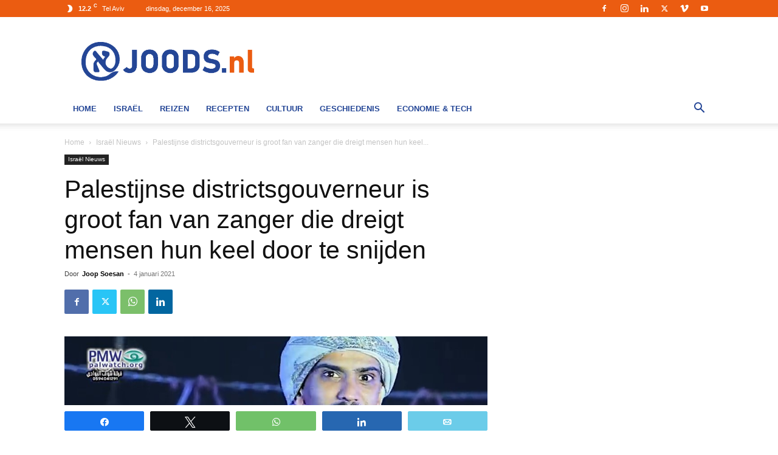

--- FILE ---
content_type: text/html; charset=UTF-8
request_url: https://www.joods.nl/2021/01/palestijnse-districtsgouverneur-is-groot-fan-van-zanger-die-dreigt-mensen-hun-keel-door-te-snijden/
body_size: 33474
content:
<!doctype html >


 <html lang="nl-NL"> 
<head>
    <meta charset="UTF-8" /><link rel="preload" href="https://www.joods.nl/wp-content/cache/fvm/min/1765608503-cssa48629c3146c28b5c2bd1810637a8a84a821784073abfeca6f0de17a33026.css" as="style" media="all" />
<link rel="preload" href="https://www.joods.nl/wp-content/cache/fvm/min/1765608503-cssb3e62c9e70a23ac04adb302b357d27ff0d4c643342a78b882b80a2c3a3a29.css" as="style" media="all" />
<link rel="preload" href="https://www.joods.nl/wp-content/cache/fvm/min/1765608503-css4a1074db45c487d081a209544f8c1f08efdbdd77233aa7cb5292d27062773.css" as="style" media="all" />
<link rel="preload" href="https://www.joods.nl/wp-content/cache/fvm/min/1765608503-cssdf7debe46ee9efd0174130f9e37d7819a920f9cf16aaae5dac272bda6f688.css" as="style" media="all" />
<link rel="preload" href="https://www.joods.nl/wp-content/cache/fvm/min/1765608503-css422cb57ea4746fb60f237301fe6a28321d60123e7dfcddada95455a56baba.css" as="style" media="all" />
<link rel="preload" href="https://www.joods.nl/wp-content/cache/fvm/min/1765608503-css4ed5f825552c0232b4fe5f62a793607cc676ad9842dfeaff2b168e9132caf.css" as="style" media="all" />
<link rel="preload" href="https://www.joods.nl/wp-content/cache/fvm/min/1765608503-css0616e6a93054ef883e4085bf4882a1fa7af423e74bccd34e85e64adf96427.css" as="style" media="all" />
<link rel="preload" href="https://www.joods.nl/wp-content/cache/fvm/min/1765608503-css4374ea5bb8629d6dc189e6808a32c10963c0434267755da01c83c052f6196.css" as="style" media="all" />
<link rel="preload" href="https://www.joods.nl/wp-content/cache/fvm/min/1765608503-css51fefdc06d857b5b034fc816bbca35a28abf4da3556ffbd6f9f1e0e7ac441.css" as="style" media="all" /><script data-cfasync="false">if(navigator.userAgent.match(/MSIE|Internet Explorer/i)||navigator.userAgent.match(/Trident\/7\..*?rv:11/i)){var href=document.location.href;if(!href.match(/[?&]iebrowser/)){if(href.indexOf("?")==-1){if(href.indexOf("#")==-1){document.location.href=href+"?iebrowser=1"}else{document.location.href=href.replace("#","?iebrowser=1#")}}else{if(href.indexOf("#")==-1){document.location.href=href+"&iebrowser=1"}else{document.location.href=href.replace("#","&iebrowser=1#")}}}}</script>
<script data-cfasync="false">class FVMLoader{constructor(e){this.triggerEvents=e,this.eventOptions={passive:!0},this.userEventListener=this.triggerListener.bind(this),this.delayedScripts={normal:[],async:[],defer:[]},this.allJQueries=[]}_addUserInteractionListener(e){this.triggerEvents.forEach(t=>window.addEventListener(t,e.userEventListener,e.eventOptions))}_removeUserInteractionListener(e){this.triggerEvents.forEach(t=>window.removeEventListener(t,e.userEventListener,e.eventOptions))}triggerListener(){this._removeUserInteractionListener(this),"loading"===document.readyState?document.addEventListener("DOMContentLoaded",this._loadEverythingNow.bind(this)):this._loadEverythingNow()}async _loadEverythingNow(){this._runAllDelayedCSS(),this._delayEventListeners(),this._delayJQueryReady(this),this._handleDocumentWrite(),this._registerAllDelayedScripts(),await this._loadScriptsFromList(this.delayedScripts.normal),await this._loadScriptsFromList(this.delayedScripts.defer),await this._loadScriptsFromList(this.delayedScripts.async),await this._triggerDOMContentLoaded(),await this._triggerWindowLoad(),window.dispatchEvent(new Event("wpr-allScriptsLoaded"))}_registerAllDelayedScripts(){document.querySelectorAll("script[type=fvmdelay]").forEach(e=>{e.hasAttribute("src")?e.hasAttribute("async")&&!1!==e.async?this.delayedScripts.async.push(e):e.hasAttribute("defer")&&!1!==e.defer||"module"===e.getAttribute("data-type")?this.delayedScripts.defer.push(e):this.delayedScripts.normal.push(e):this.delayedScripts.normal.push(e)})}_runAllDelayedCSS(){document.querySelectorAll("link[rel=fvmdelay]").forEach(e=>{e.setAttribute("rel","stylesheet")})}async _transformScript(e){return await this._requestAnimFrame(),new Promise(t=>{const n=document.createElement("script");let r;[...e.attributes].forEach(e=>{let t=e.nodeName;"type"!==t&&("data-type"===t&&(t="type",r=e.nodeValue),n.setAttribute(t,e.nodeValue))}),e.hasAttribute("src")?(n.addEventListener("load",t),n.addEventListener("error",t)):(n.text=e.text,t()),e.parentNode.replaceChild(n,e)})}async _loadScriptsFromList(e){const t=e.shift();return t?(await this._transformScript(t),this._loadScriptsFromList(e)):Promise.resolve()}_delayEventListeners(){let e={};function t(t,n){!function(t){function n(n){return e[t].eventsToRewrite.indexOf(n)>=0?"wpr-"+n:n}e[t]||(e[t]={originalFunctions:{add:t.addEventListener,remove:t.removeEventListener},eventsToRewrite:[]},t.addEventListener=function(){arguments[0]=n(arguments[0]),e[t].originalFunctions.add.apply(t,arguments)},t.removeEventListener=function(){arguments[0]=n(arguments[0]),e[t].originalFunctions.remove.apply(t,arguments)})}(t),e[t].eventsToRewrite.push(n)}function n(e,t){let n=e[t];Object.defineProperty(e,t,{get:()=>n||function(){},set(r){e["wpr"+t]=n=r}})}t(document,"DOMContentLoaded"),t(window,"DOMContentLoaded"),t(window,"load"),t(window,"pageshow"),t(document,"readystatechange"),n(document,"onreadystatechange"),n(window,"onload"),n(window,"onpageshow")}_delayJQueryReady(e){let t=window.jQuery;Object.defineProperty(window,"jQuery",{get:()=>t,set(n){if(n&&n.fn&&!e.allJQueries.includes(n)){n.fn.ready=n.fn.init.prototype.ready=function(t){e.domReadyFired?t.bind(document)(n):document.addEventListener("DOMContentLoaded2",()=>t.bind(document)(n))};const t=n.fn.on;n.fn.on=n.fn.init.prototype.on=function(){if(this[0]===window){function e(e){return e.split(" ").map(e=>"load"===e||0===e.indexOf("load.")?"wpr-jquery-load":e).join(" ")}"string"==typeof arguments[0]||arguments[0]instanceof String?arguments[0]=e(arguments[0]):"object"==typeof arguments[0]&&Object.keys(arguments[0]).forEach(t=>{delete Object.assign(arguments[0],{[e(t)]:arguments[0][t]})[t]})}return t.apply(this,arguments),this},e.allJQueries.push(n)}t=n}})}async _triggerDOMContentLoaded(){this.domReadyFired=!0,await this._requestAnimFrame(),document.dispatchEvent(new Event("DOMContentLoaded2")),await this._requestAnimFrame(),window.dispatchEvent(new Event("DOMContentLoaded2")),await this._requestAnimFrame(),document.dispatchEvent(new Event("wpr-readystatechange")),await this._requestAnimFrame(),document.wpronreadystatechange&&document.wpronreadystatechange()}async _triggerWindowLoad(){await this._requestAnimFrame(),window.dispatchEvent(new Event("wpr-load")),await this._requestAnimFrame(),window.wpronload&&window.wpronload(),await this._requestAnimFrame(),this.allJQueries.forEach(e=>e(window).trigger("wpr-jquery-load")),window.dispatchEvent(new Event("wpr-pageshow")),await this._requestAnimFrame(),window.wpronpageshow&&window.wpronpageshow()}_handleDocumentWrite(){const e=new Map;document.write=document.writeln=function(t){const n=document.currentScript,r=document.createRange(),i=n.parentElement;let a=e.get(n);void 0===a&&(a=n.nextSibling,e.set(n,a));const s=document.createDocumentFragment();r.setStart(s,0),s.appendChild(r.createContextualFragment(t)),i.insertBefore(s,a)}}async _requestAnimFrame(){return new Promise(e=>requestAnimationFrame(e))}static run(){const e=new FVMLoader(["keydown","mousemove","touchmove","touchstart","touchend","wheel"]);e._addUserInteractionListener(e)}}FVMLoader.run();</script><title>Palestijnse districtsgouverneur is groot fan van zanger die dreigt mensen hun keel door te snijden | Joods.nl Nieuws</title><meta name="viewport" content="width=device-width, initial-scale=1.0"><meta name='robots' content='index, follow, max-image-preview:large, max-snippet:-1, max-video-preview:-1' /><meta name="description" content="PA-functionaris Laila Ghannam, die de districtsgouverneur van Ramallah en El-Bireh is nodigde Saaideh uit om haar te ontmoeten" /><link rel="canonical" href="https://www.joods.nl/2021/01/palestijnse-districtsgouverneur-is-groot-fan-van-zanger-die-dreigt-mensen-hun-keel-door-te-snijden/" /><meta property="og:locale" content="nl_NL" /><meta property="og:type" content="article" /><meta property="og:title" content="Palestijnse districtsgouverneur is groot fan van zanger die dreigt mensen hun keel door te snijden | Joods.nl Nieuws" /><meta property="og:description" content="PA-functionaris Laila Ghannam, die de districtsgouverneur van Ramallah en El-Bireh is nodigde Saaideh uit om haar te ontmoeten" /><meta property="og:url" content="https://www.joods.nl/2021/01/palestijnse-districtsgouverneur-is-groot-fan-van-zanger-die-dreigt-mensen-hun-keel-door-te-snijden/" /><meta property="og:site_name" content="Joods.nl: Nieuws uit Joods Nederland en Israel" /><meta property="article:publisher" content="https://www.facebook.com/joods.nl" /><meta property="article:author" content="https://www.facebook.com/joop.soesan.1" /><meta property="article:published_time" content="2021-01-04T16:00:23+00:00" /><meta property="og:image" content="https://www.joods.nl/wp-content/uploads/2020/12/1-19.jpg" /><meta property="og:image:width" content="936" /><meta property="og:image:height" content="422" /><meta property="og:image:type" content="image/jpeg" /><meta name="author" content="Joop Soesan" /><meta name="twitter:card" content="summary_large_image" /><meta name="twitter:creator" content="@https://twitter.com/joopsoesan" /><meta name="twitter:site" content="@joods" /><meta name="twitter:label1" content="Geschreven door" /><meta name="twitter:data1" content="Joop Soesan" /><meta name="twitter:label2" content="Geschatte leestijd" /><meta name="twitter:data2" content="2 minuten" /><script type="application/ld+json" class="yoast-schema-graph">{"@context":"https://schema.org","@graph":[{"@type":"Article","@id":"https://www.joods.nl/2021/01/palestijnse-districtsgouverneur-is-groot-fan-van-zanger-die-dreigt-mensen-hun-keel-door-te-snijden/#article","isPartOf":{"@id":"https://www.joods.nl/2021/01/palestijnse-districtsgouverneur-is-groot-fan-van-zanger-die-dreigt-mensen-hun-keel-door-te-snijden/"},"author":{"name":"Joop Soesan","@id":"https://www.joods.nl/#/schema/person/fa3e470d05f2ee1872014fd838b995bd"},"headline":"Palestijnse districtsgouverneur is groot fan van zanger die dreigt mensen hun keel door te snijden","datePublished":"2021-01-04T16:00:23+00:00","mainEntityOfPage":{"@id":"https://www.joods.nl/2021/01/palestijnse-districtsgouverneur-is-groot-fan-van-zanger-die-dreigt-mensen-hun-keel-door-te-snijden/"},"wordCount":392,"publisher":{"@id":"https://www.joods.nl/#organization"},"image":{"@id":"https://www.joods.nl/2021/01/palestijnse-districtsgouverneur-is-groot-fan-van-zanger-die-dreigt-mensen-hun-keel-door-te-snijden/#primaryimage"},"thumbnailUrl":"https://www.joods.nl/wp-content/uploads/2020/12/1-19.jpg","keywords":["PMW"],"articleSection":["Israël Nieuws"],"inLanguage":"nl-NL"},{"@type":"WebPage","@id":"https://www.joods.nl/2021/01/palestijnse-districtsgouverneur-is-groot-fan-van-zanger-die-dreigt-mensen-hun-keel-door-te-snijden/","url":"https://www.joods.nl/2021/01/palestijnse-districtsgouverneur-is-groot-fan-van-zanger-die-dreigt-mensen-hun-keel-door-te-snijden/","name":"Palestijnse districtsgouverneur is groot fan van zanger die dreigt mensen hun keel door te snijden | Joods.nl Nieuws","isPartOf":{"@id":"https://www.joods.nl/#website"},"primaryImageOfPage":{"@id":"https://www.joods.nl/2021/01/palestijnse-districtsgouverneur-is-groot-fan-van-zanger-die-dreigt-mensen-hun-keel-door-te-snijden/#primaryimage"},"image":{"@id":"https://www.joods.nl/2021/01/palestijnse-districtsgouverneur-is-groot-fan-van-zanger-die-dreigt-mensen-hun-keel-door-te-snijden/#primaryimage"},"thumbnailUrl":"https://www.joods.nl/wp-content/uploads/2020/12/1-19.jpg","datePublished":"2021-01-04T16:00:23+00:00","description":"PA-functionaris Laila Ghannam, die de districtsgouverneur van Ramallah en El-Bireh is nodigde Saaideh uit om haar te ontmoeten","inLanguage":"nl-NL","potentialAction":[{"@type":"ReadAction","target":["https://www.joods.nl/2021/01/palestijnse-districtsgouverneur-is-groot-fan-van-zanger-die-dreigt-mensen-hun-keel-door-te-snijden/"]}]},{"@type":"ImageObject","inLanguage":"nl-NL","@id":"https://www.joods.nl/2021/01/palestijnse-districtsgouverneur-is-groot-fan-van-zanger-die-dreigt-mensen-hun-keel-door-te-snijden/#primaryimage","url":"https://www.joods.nl/wp-content/uploads/2020/12/1-19.jpg","contentUrl":"https://www.joods.nl/wp-content/uploads/2020/12/1-19.jpg","width":936,"height":422},{"@type":"WebSite","@id":"https://www.joods.nl/#website","url":"https://www.joods.nl/","name":"Joods.nl: Nieuws uit Joods Nederland en Israel","description":"","publisher":{"@id":"https://www.joods.nl/#organization"},"potentialAction":[{"@type":"SearchAction","target":{"@type":"EntryPoint","urlTemplate":"https://www.joods.nl/?s={search_term_string}"},"query-input":{"@type":"PropertyValueSpecification","valueRequired":true,"valueName":"search_term_string"}}],"inLanguage":"nl-NL"},{"@type":"Organization","@id":"https://www.joods.nl/#organization","name":"joods.nl","url":"https://www.joods.nl/","logo":{"@type":"ImageObject","inLanguage":"nl-NL","@id":"https://www.joods.nl/#/schema/logo/image/","url":"https://www.joods.nl/wp-content/uploads/2020/08/joods-logo-2020-08-010.jpg","contentUrl":"https://www.joods.nl/wp-content/uploads/2020/08/joods-logo-2020-08-010.jpg","width":822,"height":391,"caption":"joods.nl"},"image":{"@id":"https://www.joods.nl/#/schema/logo/image/"},"sameAs":["https://www.facebook.com/joods.nl","https://x.com/joods","https://www.instagram.com/joods.nl/","https://www.linkedin.com/company/joods-nl","https://www.youtube.com/Joods_NL"]},{"@type":"Person","@id":"https://www.joods.nl/#/schema/person/fa3e470d05f2ee1872014fd838b995bd","name":"Joop Soesan","image":{"@type":"ImageObject","inLanguage":"nl-NL","@id":"https://www.joods.nl/#/schema/person/image/","url":"https://www.joods.nl/wp-content/uploads/2019/07/1-2-6-150x150.jpg","contentUrl":"https://www.joods.nl/wp-content/uploads/2019/07/1-2-6-150x150.jpg","caption":"Joop Soesan"},"description":"Joop schrijft op joods.nl dagelijks over het nieuws uit Israel. Daarnaast publiceert Joop twee keer per week een podcast over Israel en de Joodse wereld.","sameAs":["http://joopsoesan.podbean.com","https://www.facebook.com/joop.soesan.1","https://www.instagram.com/joopsoesan/","https://x.com/https://twitter.com/joopsoesan"],"url":"https://www.joods.nl/author/joopsoesan/"}]}</script><link rel="alternate" type="application/rss+xml" title="Joods.nl: Nieuws uit Joods Nederland en Israel &raquo; feed" href="https://www.joods.nl/feed/" /><script type="application/ld+json">
    {
        "@context": "https://schema.org",
        "@type": "BreadcrumbList",
        "itemListElement": [
            {
                "@type": "ListItem",
                "position": 1,
                "item": {
                    "@type": "WebSite",
                    "@id": "https://www.joods.nl/",
                    "name": "Home"
                }
            },
            {
                "@type": "ListItem",
                "position": 2,
                    "item": {
                    "@type": "WebPage",
                    "@id": "https://www.joods.nl/nieuws/israel/",
                    "name": "Israël Nieuws"
                }
            }
            ,{
                "@type": "ListItem",
                "position": 3,
                    "item": {
                    "@type": "WebPage",
                    "@id": "https://www.joods.nl/2021/01/palestijnse-districtsgouverneur-is-groot-fan-van-zanger-die-dreigt-mensen-hun-keel-door-te-snijden/",
                    "name": "Palestijnse districtsgouverneur is groot fan van zanger die dreigt mensen hun keel..."                                
                }
            }    
        ]
    }
</script>
    
    
    
    
<script id="cookieyes" type="text/javascript" src="https://cdn-cookieyes.com/client_data/5ead1b94991f5c5ce2dc2c46/script.js"></script>

<style media="all">@font-face{font-family:"sw-icon-font";src:url(https://www.joods.nl/wp-content/plugins/social-warfare/assets/fonts/sw-icon-font.woff?ver=4.5.6) format("woff");font-weight:400;font-style:normal;font-display:block}</style>



	
	
	
	
	
	
	
	
	
	
	
	
	
	
	
	
	
	
	
	
	
	
	
	
	
	





<style id='wp-img-auto-sizes-contain-inline-css' type='text/css' media="all">img:is([sizes=auto i],[sizes^="auto," i]){contain-intrinsic-size:3000px 1500px}</style>
<link rel='stylesheet' id='social-warfare-block-css-css' href='https://www.joods.nl/wp-content/cache/fvm/min/1765608503-cssa48629c3146c28b5c2bd1810637a8a84a821784073abfeca6f0de17a33026.css' type='text/css' media='all' />
<style id='wp-block-library-inline-css' type='text/css' media="all">:root{--wp-block-synced-color:#7a00df;--wp-block-synced-color--rgb:122,0,223;--wp-bound-block-color:var(--wp-block-synced-color);--wp-editor-canvas-background:#ddd;--wp-admin-theme-color:#007cba;--wp-admin-theme-color--rgb:0,124,186;--wp-admin-theme-color-darker-10:#006ba1;--wp-admin-theme-color-darker-10--rgb:0,107,160.5;--wp-admin-theme-color-darker-20:#005a87;--wp-admin-theme-color-darker-20--rgb:0,90,135;--wp-admin-border-width-focus:2px}@media (min-resolution:192dpi){:root{--wp-admin-border-width-focus:1.5px}}.wp-element-button{cursor:pointer}:root .has-very-light-gray-background-color{background-color:#eee}:root .has-very-dark-gray-background-color{background-color:#313131}:root .has-very-light-gray-color{color:#eee}:root .has-very-dark-gray-color{color:#313131}:root .has-vivid-green-cyan-to-vivid-cyan-blue-gradient-background{background:linear-gradient(135deg,#00d084,#0693e3)}:root .has-purple-crush-gradient-background{background:linear-gradient(135deg,#34e2e4,#4721fb 50%,#ab1dfe)}:root .has-hazy-dawn-gradient-background{background:linear-gradient(135deg,#faaca8,#dad0ec)}:root .has-subdued-olive-gradient-background{background:linear-gradient(135deg,#fafae1,#67a671)}:root .has-atomic-cream-gradient-background{background:linear-gradient(135deg,#fdd79a,#004a59)}:root .has-nightshade-gradient-background{background:linear-gradient(135deg,#330968,#31cdcf)}:root .has-midnight-gradient-background{background:linear-gradient(135deg,#020381,#2874fc)}:root{--wp--preset--font-size--normal:16px;--wp--preset--font-size--huge:42px}.has-regular-font-size{font-size:1em}.has-larger-font-size{font-size:2.625em}.has-normal-font-size{font-size:var(--wp--preset--font-size--normal)}.has-huge-font-size{font-size:var(--wp--preset--font-size--huge)}.has-text-align-center{text-align:center}.has-text-align-left{text-align:left}.has-text-align-right{text-align:right}.has-fit-text{white-space:nowrap!important}#end-resizable-editor-section{display:none}.aligncenter{clear:both}.items-justified-left{justify-content:flex-start}.items-justified-center{justify-content:center}.items-justified-right{justify-content:flex-end}.items-justified-space-between{justify-content:space-between}.screen-reader-text{border:0;clip-path:inset(50%);height:1px;margin:-1px;overflow:hidden;padding:0;position:absolute;width:1px;word-wrap:normal!important}.screen-reader-text:focus{background-color:#ddd;clip-path:none;color:#444;display:block;font-size:1em;height:auto;left:5px;line-height:normal;padding:15px 23px 14px;text-decoration:none;top:5px;width:auto;z-index:100000}html :where(.has-border-color){border-style:solid}html :where([style*=border-top-color]){border-top-style:solid}html :where([style*=border-right-color]){border-right-style:solid}html :where([style*=border-bottom-color]){border-bottom-style:solid}html :where([style*=border-left-color]){border-left-style:solid}html :where([style*=border-width]){border-style:solid}html :where([style*=border-top-width]){border-top-style:solid}html :where([style*=border-right-width]){border-right-style:solid}html :where([style*=border-bottom-width]){border-bottom-style:solid}html :where([style*=border-left-width]){border-left-style:solid}html :where(img[class*=wp-image-]){height:auto;max-width:100%}:where(figure){margin:0 0 1em}html :where(.is-position-sticky){--wp-admin--admin-bar--position-offset:var(--wp-admin--admin-bar--height,0px)}@media screen and (max-width:600px){html :where(.is-position-sticky){--wp-admin--admin-bar--position-offset:0px}}</style><style id='wp-block-image-inline-css' type='text/css' media="all">.wp-block-image>a,.wp-block-image>figure>a{display:inline-block}.wp-block-image img{box-sizing:border-box;height:auto;max-width:100%;vertical-align:bottom}@media not (prefers-reduced-motion){.wp-block-image img.hide{visibility:hidden}.wp-block-image img.show{animation:show-content-image .4s}}.wp-block-image[style*=border-radius] img,.wp-block-image[style*=border-radius]>a{border-radius:inherit}.wp-block-image.has-custom-border img{box-sizing:border-box}.wp-block-image.aligncenter{text-align:center}.wp-block-image.alignfull>a,.wp-block-image.alignwide>a{width:100%}.wp-block-image.alignfull img,.wp-block-image.alignwide img{height:auto;width:100%}.wp-block-image .aligncenter,.wp-block-image .alignleft,.wp-block-image .alignright,.wp-block-image.aligncenter,.wp-block-image.alignleft,.wp-block-image.alignright{display:table}.wp-block-image .aligncenter>figcaption,.wp-block-image .alignleft>figcaption,.wp-block-image .alignright>figcaption,.wp-block-image.aligncenter>figcaption,.wp-block-image.alignleft>figcaption,.wp-block-image.alignright>figcaption{caption-side:bottom;display:table-caption}.wp-block-image .alignleft{float:left;margin:.5em 1em .5em 0}.wp-block-image .alignright{float:right;margin:.5em 0 .5em 1em}.wp-block-image .aligncenter{margin-left:auto;margin-right:auto}.wp-block-image :where(figcaption){margin-bottom:1em;margin-top:.5em}.wp-block-image.is-style-circle-mask img{border-radius:9999px}@supports ((-webkit-mask-image:none) or (mask-image:none)) or (-webkit-mask-image:none){.wp-block-image.is-style-circle-mask img{border-radius:0;-webkit-mask-image:url('data:image/svg+xml;utf8,<svg viewBox="0 0 100 100" xmlns="http://www.w3.org/2000/svg"><circle cx="50" cy="50" r="50"/></svg>');mask-image:url('data:image/svg+xml;utf8,<svg viewBox="0 0 100 100" xmlns="http://www.w3.org/2000/svg"><circle cx="50" cy="50" r="50"/></svg>');mask-mode:alpha;-webkit-mask-position:center;mask-position:center;-webkit-mask-repeat:no-repeat;mask-repeat:no-repeat;-webkit-mask-size:contain;mask-size:contain}}:root :where(.wp-block-image.is-style-rounded img,.wp-block-image .is-style-rounded img){border-radius:9999px}.wp-block-image figure{margin:0}.wp-lightbox-container{display:flex;flex-direction:column;position:relative}.wp-lightbox-container img{cursor:zoom-in}.wp-lightbox-container img:hover+button{opacity:1}.wp-lightbox-container button{align-items:center;backdrop-filter:blur(16px) saturate(180%);background-color:#5a5a5a40;border:none;border-radius:4px;cursor:zoom-in;display:flex;height:20px;justify-content:center;opacity:0;padding:0;position:absolute;right:16px;text-align:center;top:16px;width:20px;z-index:100}@media not (prefers-reduced-motion){.wp-lightbox-container button{transition:opacity .2s ease}}.wp-lightbox-container button:focus-visible{outline:3px auto #5a5a5a40;outline:3px auto -webkit-focus-ring-color;outline-offset:3px}.wp-lightbox-container button:hover{cursor:pointer;opacity:1}.wp-lightbox-container button:focus{opacity:1}.wp-lightbox-container button:focus,.wp-lightbox-container button:hover,.wp-lightbox-container button:not(:hover):not(:active):not(.has-background){background-color:#5a5a5a40;border:none}.wp-lightbox-overlay{box-sizing:border-box;cursor:zoom-out;height:100vh;left:0;overflow:hidden;position:fixed;top:0;visibility:hidden;width:100%;z-index:100000}.wp-lightbox-overlay .close-button{align-items:center;cursor:pointer;display:flex;justify-content:center;min-height:40px;min-width:40px;padding:0;position:absolute;right:calc(env(safe-area-inset-right) + 16px);top:calc(env(safe-area-inset-top) + 16px);z-index:5000000}.wp-lightbox-overlay .close-button:focus,.wp-lightbox-overlay .close-button:hover,.wp-lightbox-overlay .close-button:not(:hover):not(:active):not(.has-background){background:none;border:none}.wp-lightbox-overlay .lightbox-image-container{height:var(--wp--lightbox-container-height);left:50%;overflow:hidden;position:absolute;top:50%;transform:translate(-50%,-50%);transform-origin:top left;width:var(--wp--lightbox-container-width);z-index:9999999999}.wp-lightbox-overlay .wp-block-image{align-items:center;box-sizing:border-box;display:flex;height:100%;justify-content:center;margin:0;position:relative;transform-origin:0 0;width:100%;z-index:3000000}.wp-lightbox-overlay .wp-block-image img{height:var(--wp--lightbox-image-height);min-height:var(--wp--lightbox-image-height);min-width:var(--wp--lightbox-image-width);width:var(--wp--lightbox-image-width)}.wp-lightbox-overlay .wp-block-image figcaption{display:none}.wp-lightbox-overlay button{background:none;border:none}.wp-lightbox-overlay .scrim{background-color:#fff;height:100%;opacity:.9;position:absolute;width:100%;z-index:2000000}.wp-lightbox-overlay.active{visibility:visible}@media not (prefers-reduced-motion){.wp-lightbox-overlay.active{animation:turn-on-visibility .25s both}.wp-lightbox-overlay.active img{animation:turn-on-visibility .35s both}.wp-lightbox-overlay.show-closing-animation:not(.active){animation:turn-off-visibility .35s both}.wp-lightbox-overlay.show-closing-animation:not(.active) img{animation:turn-off-visibility .25s both}.wp-lightbox-overlay.zoom.active{animation:none;opacity:1;visibility:visible}.wp-lightbox-overlay.zoom.active .lightbox-image-container{animation:lightbox-zoom-in .4s}.wp-lightbox-overlay.zoom.active .lightbox-image-container img{animation:none}.wp-lightbox-overlay.zoom.active .scrim{animation:turn-on-visibility .4s forwards}.wp-lightbox-overlay.zoom.show-closing-animation:not(.active){animation:none}.wp-lightbox-overlay.zoom.show-closing-animation:not(.active) .lightbox-image-container{animation:lightbox-zoom-out .4s}.wp-lightbox-overlay.zoom.show-closing-animation:not(.active) .lightbox-image-container img{animation:none}.wp-lightbox-overlay.zoom.show-closing-animation:not(.active) .scrim{animation:turn-off-visibility .4s forwards}}@keyframes show-content-image{0%{visibility:hidden}99%{visibility:hidden}to{visibility:visible}}@keyframes turn-on-visibility{0%{opacity:0}to{opacity:1}}@keyframes turn-off-visibility{0%{opacity:1;visibility:visible}99%{opacity:0;visibility:visible}to{opacity:0;visibility:hidden}}@keyframes lightbox-zoom-in{0%{transform:translate(calc((-100vw + var(--wp--lightbox-scrollbar-width))/2 + var(--wp--lightbox-initial-left-position)),calc(-50vh + var(--wp--lightbox-initial-top-position))) scale(var(--wp--lightbox-scale))}to{transform:translate(-50%,-50%) scale(1)}}@keyframes lightbox-zoom-out{0%{transform:translate(-50%,-50%) scale(1);visibility:visible}99%{visibility:visible}to{transform:translate(calc((-100vw + var(--wp--lightbox-scrollbar-width))/2 + var(--wp--lightbox-initial-left-position)),calc(-50vh + var(--wp--lightbox-initial-top-position))) scale(var(--wp--lightbox-scale));visibility:hidden}}</style>
<style id='wp-block-paragraph-inline-css' type='text/css' media="all">.is-small-text{font-size:.875em}.is-regular-text{font-size:1em}.is-large-text{font-size:2.25em}.is-larger-text{font-size:3em}.has-drop-cap:not(:focus):first-letter{float:left;font-size:8.4em;font-style:normal;font-weight:100;line-height:.68;margin:.05em .1em 0 0;text-transform:uppercase}body.rtl .has-drop-cap:not(:focus):first-letter{float:none;margin-left:.1em}p.has-drop-cap.has-background{overflow:hidden}:root :where(p.has-background){padding:1.25em 2.375em}:where(p.has-text-color:not(.has-link-color)) a{color:inherit}p.has-text-align-left[style*="writing-mode:vertical-lr"],p.has-text-align-right[style*="writing-mode:vertical-rl"]{rotate:180deg}</style>
<style id='global-styles-inline-css' type='text/css' media="all">:root{--wp--preset--aspect-ratio--square:1;--wp--preset--aspect-ratio--4-3:4/3;--wp--preset--aspect-ratio--3-4:3/4;--wp--preset--aspect-ratio--3-2:3/2;--wp--preset--aspect-ratio--2-3:2/3;--wp--preset--aspect-ratio--16-9:16/9;--wp--preset--aspect-ratio--9-16:9/16;--wp--preset--color--black:#000000;--wp--preset--color--cyan-bluish-gray:#abb8c3;--wp--preset--color--white:#ffffff;--wp--preset--color--pale-pink:#f78da7;--wp--preset--color--vivid-red:#cf2e2e;--wp--preset--color--luminous-vivid-orange:#ff6900;--wp--preset--color--luminous-vivid-amber:#fcb900;--wp--preset--color--light-green-cyan:#7bdcb5;--wp--preset--color--vivid-green-cyan:#00d084;--wp--preset--color--pale-cyan-blue:#8ed1fc;--wp--preset--color--vivid-cyan-blue:#0693e3;--wp--preset--color--vivid-purple:#9b51e0;--wp--preset--gradient--vivid-cyan-blue-to-vivid-purple:linear-gradient(135deg,rgb(6,147,227) 0%,rgb(155,81,224) 100%);--wp--preset--gradient--light-green-cyan-to-vivid-green-cyan:linear-gradient(135deg,rgb(122,220,180) 0%,rgb(0,208,130) 100%);--wp--preset--gradient--luminous-vivid-amber-to-luminous-vivid-orange:linear-gradient(135deg,rgb(252,185,0) 0%,rgb(255,105,0) 100%);--wp--preset--gradient--luminous-vivid-orange-to-vivid-red:linear-gradient(135deg,rgb(255,105,0) 0%,rgb(207,46,46) 100%);--wp--preset--gradient--very-light-gray-to-cyan-bluish-gray:linear-gradient(135deg,rgb(238,238,238) 0%,rgb(169,184,195) 100%);--wp--preset--gradient--cool-to-warm-spectrum:linear-gradient(135deg,rgb(74,234,220) 0%,rgb(151,120,209) 20%,rgb(207,42,186) 40%,rgb(238,44,130) 60%,rgb(251,105,98) 80%,rgb(254,248,76) 100%);--wp--preset--gradient--blush-light-purple:linear-gradient(135deg,rgb(255,206,236) 0%,rgb(152,150,240) 100%);--wp--preset--gradient--blush-bordeaux:linear-gradient(135deg,rgb(254,205,165) 0%,rgb(254,45,45) 50%,rgb(107,0,62) 100%);--wp--preset--gradient--luminous-dusk:linear-gradient(135deg,rgb(255,203,112) 0%,rgb(199,81,192) 50%,rgb(65,88,208) 100%);--wp--preset--gradient--pale-ocean:linear-gradient(135deg,rgb(255,245,203) 0%,rgb(182,227,212) 50%,rgb(51,167,181) 100%);--wp--preset--gradient--electric-grass:linear-gradient(135deg,rgb(202,248,128) 0%,rgb(113,206,126) 100%);--wp--preset--gradient--midnight:linear-gradient(135deg,rgb(2,3,129) 0%,rgb(40,116,252) 100%);--wp--preset--font-size--small:11px;--wp--preset--font-size--medium:20px;--wp--preset--font-size--large:32px;--wp--preset--font-size--x-large:42px;--wp--preset--font-size--regular:15px;--wp--preset--font-size--larger:50px;--wp--preset--spacing--20:0.44rem;--wp--preset--spacing--30:0.67rem;--wp--preset--spacing--40:1rem;--wp--preset--spacing--50:1.5rem;--wp--preset--spacing--60:2.25rem;--wp--preset--spacing--70:3.38rem;--wp--preset--spacing--80:5.06rem;--wp--preset--shadow--natural:6px 6px 9px rgba(0, 0, 0, 0.2);--wp--preset--shadow--deep:12px 12px 50px rgba(0, 0, 0, 0.4);--wp--preset--shadow--sharp:6px 6px 0px rgba(0, 0, 0, 0.2);--wp--preset--shadow--outlined:6px 6px 0px -3px rgb(255, 255, 255), 6px 6px rgb(0, 0, 0);--wp--preset--shadow--crisp:6px 6px 0px rgb(0, 0, 0)}:where(.is-layout-flex){gap:.5em}:where(.is-layout-grid){gap:.5em}body .is-layout-flex{display:flex}.is-layout-flex{flex-wrap:wrap;align-items:center}.is-layout-flex>:is(*,div){margin:0}body .is-layout-grid{display:grid}.is-layout-grid>:is(*,div){margin:0}:where(.wp-block-columns.is-layout-flex){gap:2em}:where(.wp-block-columns.is-layout-grid){gap:2em}:where(.wp-block-post-template.is-layout-flex){gap:1.25em}:where(.wp-block-post-template.is-layout-grid){gap:1.25em}.has-black-color{color:var(--wp--preset--color--black)!important}.has-cyan-bluish-gray-color{color:var(--wp--preset--color--cyan-bluish-gray)!important}.has-white-color{color:var(--wp--preset--color--white)!important}.has-pale-pink-color{color:var(--wp--preset--color--pale-pink)!important}.has-vivid-red-color{color:var(--wp--preset--color--vivid-red)!important}.has-luminous-vivid-orange-color{color:var(--wp--preset--color--luminous-vivid-orange)!important}.has-luminous-vivid-amber-color{color:var(--wp--preset--color--luminous-vivid-amber)!important}.has-light-green-cyan-color{color:var(--wp--preset--color--light-green-cyan)!important}.has-vivid-green-cyan-color{color:var(--wp--preset--color--vivid-green-cyan)!important}.has-pale-cyan-blue-color{color:var(--wp--preset--color--pale-cyan-blue)!important}.has-vivid-cyan-blue-color{color:var(--wp--preset--color--vivid-cyan-blue)!important}.has-vivid-purple-color{color:var(--wp--preset--color--vivid-purple)!important}.has-black-background-color{background-color:var(--wp--preset--color--black)!important}.has-cyan-bluish-gray-background-color{background-color:var(--wp--preset--color--cyan-bluish-gray)!important}.has-white-background-color{background-color:var(--wp--preset--color--white)!important}.has-pale-pink-background-color{background-color:var(--wp--preset--color--pale-pink)!important}.has-vivid-red-background-color{background-color:var(--wp--preset--color--vivid-red)!important}.has-luminous-vivid-orange-background-color{background-color:var(--wp--preset--color--luminous-vivid-orange)!important}.has-luminous-vivid-amber-background-color{background-color:var(--wp--preset--color--luminous-vivid-amber)!important}.has-light-green-cyan-background-color{background-color:var(--wp--preset--color--light-green-cyan)!important}.has-vivid-green-cyan-background-color{background-color:var(--wp--preset--color--vivid-green-cyan)!important}.has-pale-cyan-blue-background-color{background-color:var(--wp--preset--color--pale-cyan-blue)!important}.has-vivid-cyan-blue-background-color{background-color:var(--wp--preset--color--vivid-cyan-blue)!important}.has-vivid-purple-background-color{background-color:var(--wp--preset--color--vivid-purple)!important}.has-black-border-color{border-color:var(--wp--preset--color--black)!important}.has-cyan-bluish-gray-border-color{border-color:var(--wp--preset--color--cyan-bluish-gray)!important}.has-white-border-color{border-color:var(--wp--preset--color--white)!important}.has-pale-pink-border-color{border-color:var(--wp--preset--color--pale-pink)!important}.has-vivid-red-border-color{border-color:var(--wp--preset--color--vivid-red)!important}.has-luminous-vivid-orange-border-color{border-color:var(--wp--preset--color--luminous-vivid-orange)!important}.has-luminous-vivid-amber-border-color{border-color:var(--wp--preset--color--luminous-vivid-amber)!important}.has-light-green-cyan-border-color{border-color:var(--wp--preset--color--light-green-cyan)!important}.has-vivid-green-cyan-border-color{border-color:var(--wp--preset--color--vivid-green-cyan)!important}.has-pale-cyan-blue-border-color{border-color:var(--wp--preset--color--pale-cyan-blue)!important}.has-vivid-cyan-blue-border-color{border-color:var(--wp--preset--color--vivid-cyan-blue)!important}.has-vivid-purple-border-color{border-color:var(--wp--preset--color--vivid-purple)!important}.has-vivid-cyan-blue-to-vivid-purple-gradient-background{background:var(--wp--preset--gradient--vivid-cyan-blue-to-vivid-purple)!important}.has-light-green-cyan-to-vivid-green-cyan-gradient-background{background:var(--wp--preset--gradient--light-green-cyan-to-vivid-green-cyan)!important}.has-luminous-vivid-amber-to-luminous-vivid-orange-gradient-background{background:var(--wp--preset--gradient--luminous-vivid-amber-to-luminous-vivid-orange)!important}.has-luminous-vivid-orange-to-vivid-red-gradient-background{background:var(--wp--preset--gradient--luminous-vivid-orange-to-vivid-red)!important}.has-very-light-gray-to-cyan-bluish-gray-gradient-background{background:var(--wp--preset--gradient--very-light-gray-to-cyan-bluish-gray)!important}.has-cool-to-warm-spectrum-gradient-background{background:var(--wp--preset--gradient--cool-to-warm-spectrum)!important}.has-blush-light-purple-gradient-background{background:var(--wp--preset--gradient--blush-light-purple)!important}.has-blush-bordeaux-gradient-background{background:var(--wp--preset--gradient--blush-bordeaux)!important}.has-luminous-dusk-gradient-background{background:var(--wp--preset--gradient--luminous-dusk)!important}.has-pale-ocean-gradient-background{background:var(--wp--preset--gradient--pale-ocean)!important}.has-electric-grass-gradient-background{background:var(--wp--preset--gradient--electric-grass)!important}.has-midnight-gradient-background{background:var(--wp--preset--gradient--midnight)!important}.has-small-font-size{font-size:var(--wp--preset--font-size--small)!important}.has-medium-font-size{font-size:var(--wp--preset--font-size--medium)!important}.has-large-font-size{font-size:var(--wp--preset--font-size--large)!important}.has-x-large-font-size{font-size:var(--wp--preset--font-size--x-large)!important}</style>

<style id='classic-theme-styles-inline-css' type='text/css' media="all">/*! This file is auto-generated */
.wp-block-button__link{color:#fff;background-color:#32373c;border-radius:9999px;box-shadow:none;text-decoration:none;padding:calc(.667em + 2px) calc(1.333em + 2px);font-size:1.125em}.wp-block-file__button{background:#32373c;color:#fff;text-decoration:none}</style>
<link rel='stylesheet' id='mpp_gutenberg-css' href='https://www.joods.nl/wp-content/cache/fvm/min/1765608503-cssb3e62c9e70a23ac04adb302b357d27ff0d4c643342a78b882b80a2c3a3a29.css' type='text/css' media='all' />
<link rel='stylesheet' id='social_warfare-css' href='https://www.joods.nl/wp-content/cache/fvm/min/1765608503-css4a1074db45c487d081a209544f8c1f08efdbdd77233aa7cb5292d27062773.css' type='text/css' media='all' />
<link rel='stylesheet' id='td-plugin-multi-purpose-css' href='https://www.joods.nl/wp-content/cache/fvm/min/1765608503-cssdf7debe46ee9efd0174130f9e37d7819a920f9cf16aaae5dac272bda6f688.css' type='text/css' media='all' />
<link rel='stylesheet' id='newsletter-css' href='https://www.joods.nl/wp-content/cache/fvm/min/1765608503-css422cb57ea4746fb60f237301fe6a28321d60123e7dfcddada95455a56baba.css' type='text/css' media='all' />
<link rel='stylesheet' id='td-theme-css' href='https://www.joods.nl/wp-content/cache/fvm/min/1765608503-css4ed5f825552c0232b4fe5f62a793607cc676ad9842dfeaff2b168e9132caf.css' type='text/css' media='all' />
<style id='td-theme-inline-css' type='text/css' media="all">@media (max-width:767px){.td-header-desktop-wrap{display:none}}@media (min-width:767px){.td-header-mobile-wrap{display:none}}</style>
<link rel='stylesheet' id='td-legacy-framework-front-style-css' href='https://www.joods.nl/wp-content/cache/fvm/min/1765608503-css0616e6a93054ef883e4085bf4882a1fa7af423e74bccd34e85e64adf96427.css' type='text/css' media='all' />
<link rel='stylesheet' id='td-standard-pack-framework-front-style-css' href='https://www.joods.nl/wp-content/cache/fvm/min/1765608503-css4374ea5bb8629d6dc189e6808a32c10963c0434267755da01c83c052f6196.css' type='text/css' media='all' />
<link rel='stylesheet' id='tdb_style_cloud_templates_front-css' href='https://www.joods.nl/wp-content/cache/fvm/min/1765608503-css51fefdc06d857b5b034fc816bbca35a28abf4da3556ffbd6f9f1e0e7ac441.css' type='text/css' media='all' />
<script type="text/javascript" src="https://www.joods.nl/wp-includes/js/jquery/jquery.min.js?ver=3.7.1" id="jquery-core-js"></script>
<script type="text/javascript" src="https://www.joods.nl/wp-includes/js/jquery/jquery-migrate.min.js?ver=3.4.1" id="jquery-migrate-js"></script>



    <script>
        window.tdb_global_vars = {"wpRestUrl":"https:\/\/www.joods.nl\/wp-json\/","permalinkStructure":"\/%year%\/%monthnum%\/%postname%\/"};
        window.tdb_p_autoload_vars = {"isAjax":false,"isAdminBarShowing":false,"autoloadStatus":"off","origPostEditUrl":null};
    </script>
    
    <style id="tdb-global-colors" media="all">:root{--accent-color:#fff}</style>

    
	


<script type="text/javascript" id="td-generated-header-js">
    
    

	    var tdBlocksArray = []; //here we store all the items for the current page

	    // td_block class - each ajax block uses a object of this class for requests
	    function tdBlock() {
		    this.id = '';
		    this.block_type = 1; //block type id (1-234 etc)
		    this.atts = '';
		    this.td_column_number = '';
		    this.td_current_page = 1; //
		    this.post_count = 0; //from wp
		    this.found_posts = 0; //from wp
		    this.max_num_pages = 0; //from wp
		    this.td_filter_value = ''; //current live filter value
		    this.is_ajax_running = false;
		    this.td_user_action = ''; // load more or infinite loader (used by the animation)
		    this.header_color = '';
		    this.ajax_pagination_infinite_stop = ''; //show load more at page x
	    }

        // td_js_generator - mini detector
        ( function () {
            var htmlTag = document.getElementsByTagName("html")[0];

	        if ( navigator.userAgent.indexOf("MSIE 10.0") > -1 ) {
                htmlTag.className += ' ie10';
            }

            if ( !!navigator.userAgent.match(/Trident.*rv\:11\./) ) {
                htmlTag.className += ' ie11';
            }

	        if ( navigator.userAgent.indexOf("Edge") > -1 ) {
                htmlTag.className += ' ieEdge';
            }

            if ( /(iPad|iPhone|iPod)/g.test(navigator.userAgent) ) {
                htmlTag.className += ' td-md-is-ios';
            }

            var user_agent = navigator.userAgent.toLowerCase();
            if ( user_agent.indexOf("android") > -1 ) {
                htmlTag.className += ' td-md-is-android';
            }

            if ( -1 !== navigator.userAgent.indexOf('Mac OS X')  ) {
                htmlTag.className += ' td-md-is-os-x';
            }

            if ( /chrom(e|ium)/.test(navigator.userAgent.toLowerCase()) ) {
               htmlTag.className += ' td-md-is-chrome';
            }

            if ( -1 !== navigator.userAgent.indexOf('Firefox') ) {
                htmlTag.className += ' td-md-is-firefox';
            }

            if ( -1 !== navigator.userAgent.indexOf('Safari') && -1 === navigator.userAgent.indexOf('Chrome') ) {
                htmlTag.className += ' td-md-is-safari';
            }

            if( -1 !== navigator.userAgent.indexOf('IEMobile') ){
                htmlTag.className += ' td-md-is-iemobile';
            }

        })();

        var tdLocalCache = {};

        ( function () {
            "use strict";

            tdLocalCache = {
                data: {},
                remove: function (resource_id) {
                    delete tdLocalCache.data[resource_id];
                },
                exist: function (resource_id) {
                    return tdLocalCache.data.hasOwnProperty(resource_id) && tdLocalCache.data[resource_id] !== null;
                },
                get: function (resource_id) {
                    return tdLocalCache.data[resource_id];
                },
                set: function (resource_id, cachedData) {
                    tdLocalCache.remove(resource_id);
                    tdLocalCache.data[resource_id] = cachedData;
                }
            };
        })();

    
    
var td_viewport_interval_list=[{"limitBottom":767,"sidebarWidth":228},{"limitBottom":1018,"sidebarWidth":300},{"limitBottom":1140,"sidebarWidth":324}];
var tdc_is_installed="yes";
var tdc_domain_active=false;
var td_ajax_url="https:\/\/www.joods.nl\/wp-admin\/admin-ajax.php?td_theme_name=Newspaper&v=12.7.3";
var td_get_template_directory_uri="https:\/\/www.joods.nl\/wp-content\/plugins\/td-composer\/legacy\/common";
var tds_snap_menu="smart_snap_always";
var tds_logo_on_sticky="show_header_logo";
var tds_header_style="";
var td_please_wait="Even geduld\u2026";
var td_email_user_pass_incorrect="Gebruikersnaam of wachtwoord is incorrect!";
var td_email_user_incorrect="E-mail of gebruikersnaam is onjuist";
var td_email_incorrect="E-mail is onjuist";
var td_user_incorrect="Username incorrect!";
var td_email_user_empty="Email or username empty!";
var td_pass_empty="Pass empty!";
var td_pass_pattern_incorrect="Invalid Pass Pattern!";
var td_retype_pass_incorrect="Retyped Pass incorrect!";
var tds_more_articles_on_post_enable="show";
var tds_more_articles_on_post_time_to_wait="";
var tds_more_articles_on_post_pages_distance_from_top=0;
var tds_captcha="";
var tds_theme_color_site_wide="#eb5c11";
var tds_smart_sidebar="";
var tdThemeName="Newspaper";
var tdThemeNameWl="Newspaper";
var td_magnific_popup_translation_tPrev="Vorige (Pijl naar links)";
var td_magnific_popup_translation_tNext="Volgende (Pijl naar rechts)";
var td_magnific_popup_translation_tCounter="%curr% van %total%";
var td_magnific_popup_translation_ajax_tError="De inhoud van %url% kan niet worden geladen.";
var td_magnific_popup_translation_image_tError="De afbeelding #%curr% kan niet worden geladen.";
var tdBlockNonce="152b15b29b";
var tdMobileMenu="enabled";
var tdMobileSearch="enabled";
var tdDateNamesI18n={"month_names":["januari","februari","maart","april","mei","juni","juli","augustus","september","oktober","november","december"],"month_names_short":["jan","feb","mrt","apr","mei","jun","jul","aug","sep","okt","nov","dec"],"day_names":["zondag","maandag","dinsdag","woensdag","donderdag","vrijdag","zaterdag"],"day_names_short":["zo","ma","di","wo","do","vr","za"]};
var td_w3_object_cache_enabled_for_wp_admin=false;
var tdb_modal_confirm="Redden";
var tdb_modal_cancel="Annuleren";
var tdb_modal_confirm_alt="Ja";
var tdb_modal_cancel_alt="Nee";
var td_deploy_mode="deploy";
var td_ad_background_click_link="";
var td_ad_background_click_target="";
</script>




<style media="all">.td-menu-background,.td-search-background{background-image:url(https://www.joods.nl/wp-content/uploads/2019/07/Beach-Tel-Aviv.jpg)}ul.sf-menu>.menu-item>a{font-size:13px}.white-popup-block:before{background-image:url(https://2019.joods.nl/wp-content/uploads/2019/03/8.jpg)}:root{--td_excl_label:'EXCLUSIEF';--td_theme_color:#eb5c11;--td_slider_text:rgba(235,92,17,0.7);--td_header_color:#244696;--td_mobile_menu_color:#ffffff;--td_mobile_icons_color:#eb5c11;--td_mobile_text_active_color:#eb5c11}.td-header-style-12 .td-header-menu-wrap-full,.td-header-style-12 .td-affix,.td-grid-style-1.td-hover-1 .td-big-grid-post:hover .td-post-category,.td-grid-style-5.td-hover-1 .td-big-grid-post:hover .td-post-category,.td_category_template_3 .td-current-sub-category,.td_category_template_8 .td-category-header .td-category a.td-current-sub-category,.td_category_template_4 .td-category-siblings .td-category a:hover,.td_block_big_grid_9.td-grid-style-1 .td-post-category,.td_block_big_grid_9.td-grid-style-5 .td-post-category,.td-grid-style-6.td-hover-1 .td-module-thumb:after,.tdm-menu-active-style5 .td-header-menu-wrap .sf-menu>.current-menu-item>a,.tdm-menu-active-style5 .td-header-menu-wrap .sf-menu>.current-menu-ancestor>a,.tdm-menu-active-style5 .td-header-menu-wrap .sf-menu>.current-category-ancestor>a,.tdm-menu-active-style5 .td-header-menu-wrap .sf-menu>li>a:hover,.tdm-menu-active-style5 .td-header-menu-wrap .sf-menu>.sfHover>a{background-color:#eb5c11}.td_mega_menu_sub_cats .cur-sub-cat,.td-mega-span h3 a:hover,.td_mod_mega_menu:hover .entry-title a,.header-search-wrap .result-msg a:hover,.td-header-top-menu .td-drop-down-search .td_module_wrap:hover .entry-title a,.td-header-top-menu .td-icon-search:hover,.td-header-wrap .result-msg a:hover,.top-header-menu li a:hover,.top-header-menu .current-menu-item>a,.top-header-menu .current-menu-ancestor>a,.top-header-menu .current-category-ancestor>a,.td-social-icon-wrap>a:hover,.td-header-sp-top-widget .td-social-icon-wrap a:hover,.td_mod_related_posts:hover h3>a,.td-post-template-11 .td-related-title .td-related-left:hover,.td-post-template-11 .td-related-title .td-related-right:hover,.td-post-template-11 .td-related-title .td-cur-simple-item,.td-post-template-11 .td_block_related_posts .td-next-prev-wrap a:hover,.td-category-header .td-pulldown-category-filter-link:hover,.td-category-siblings .td-subcat-dropdown a:hover,.td-category-siblings .td-subcat-dropdown a.td-current-sub-category,.footer-text-wrap .footer-email-wrap a,.footer-social-wrap a:hover,.td_module_17 .td-read-more a:hover,.td_module_18 .td-read-more a:hover,.td_module_19 .td-post-author-name a:hover,.td-pulldown-syle-2 .td-subcat-dropdown:hover .td-subcat-more span,.td-pulldown-syle-2 .td-subcat-dropdown:hover .td-subcat-more i,.td-pulldown-syle-3 .td-subcat-dropdown:hover .td-subcat-more span,.td-pulldown-syle-3 .td-subcat-dropdown:hover .td-subcat-more i,.tdm-menu-active-style3 .tdm-header.td-header-wrap .sf-menu>.current-category-ancestor>a,.tdm-menu-active-style3 .tdm-header.td-header-wrap .sf-menu>.current-menu-ancestor>a,.tdm-menu-active-style3 .tdm-header.td-header-wrap .sf-menu>.current-menu-item>a,.tdm-menu-active-style3 .tdm-header.td-header-wrap .sf-menu>.sfHover>a,.tdm-menu-active-style3 .tdm-header.td-header-wrap .sf-menu>li>a:hover{color:#eb5c11}.td-mega-menu-page .wpb_content_element ul li a:hover,.td-theme-wrap .td-aj-search-results .td_module_wrap:hover .entry-title a,.td-theme-wrap .header-search-wrap .result-msg a:hover{color:#eb5c11!important}.td_category_template_8 .td-category-header .td-category a.td-current-sub-category,.td_category_template_4 .td-category-siblings .td-category a:hover,.tdm-menu-active-style4 .tdm-header .sf-menu>.current-menu-item>a,.tdm-menu-active-style4 .tdm-header .sf-menu>.current-menu-ancestor>a,.tdm-menu-active-style4 .tdm-header .sf-menu>.current-category-ancestor>a,.tdm-menu-active-style4 .tdm-header .sf-menu>li>a:hover,.tdm-menu-active-style4 .tdm-header .sf-menu>.sfHover>a{border-color:#eb5c11}.td-header-wrap .td-header-top-menu-full,.td-header-wrap .top-header-menu .sub-menu,.tdm-header-style-1.td-header-wrap .td-header-top-menu-full,.tdm-header-style-1.td-header-wrap .top-header-menu .sub-menu,.tdm-header-style-2.td-header-wrap .td-header-top-menu-full,.tdm-header-style-2.td-header-wrap .top-header-menu .sub-menu,.tdm-header-style-3.td-header-wrap .td-header-top-menu-full,.tdm-header-style-3.td-header-wrap .top-header-menu .sub-menu{background-color:#eb5c11}.td-header-style-8 .td-header-top-menu-full{background-color:transparent}.td-header-style-8 .td-header-top-menu-full .td-header-top-menu{background-color:#eb5c11;padding-left:15px;padding-right:15px}.td-header-wrap .td-header-top-menu-full .td-header-top-menu,.td-header-wrap .td-header-top-menu-full{border-bottom:none}.sf-menu>.current-menu-item>a:after,.sf-menu>.current-menu-ancestor>a:after,.sf-menu>.current-category-ancestor>a:after,.sf-menu>li:hover>a:after,.sf-menu>.sfHover>a:after,.td_block_mega_menu .td-next-prev-wrap a:hover,.td-mega-span .td-post-category:hover,.td-header-wrap .black-menu .sf-menu>li>a:hover,.td-header-wrap .black-menu .sf-menu>.current-menu-ancestor>a,.td-header-wrap .black-menu .sf-menu>.sfHover>a,.td-header-wrap .black-menu .sf-menu>.current-menu-item>a,.td-header-wrap .black-menu .sf-menu>.current-menu-ancestor>a,.td-header-wrap .black-menu .sf-menu>.current-category-ancestor>a,.tdm-menu-active-style5 .tdm-header .td-header-menu-wrap .sf-menu>.current-menu-item>a,.tdm-menu-active-style5 .tdm-header .td-header-menu-wrap .sf-menu>.current-menu-ancestor>a,.tdm-menu-active-style5 .tdm-header .td-header-menu-wrap .sf-menu>.current-category-ancestor>a,.tdm-menu-active-style5 .tdm-header .td-header-menu-wrap .sf-menu>li>a:hover,.tdm-menu-active-style5 .tdm-header .td-header-menu-wrap .sf-menu>.sfHover>a{background-color:#eb5c11}.td_block_mega_menu .td-next-prev-wrap a:hover,.tdm-menu-active-style4 .tdm-header .sf-menu>.current-menu-item>a,.tdm-menu-active-style4 .tdm-header .sf-menu>.current-menu-ancestor>a,.tdm-menu-active-style4 .tdm-header .sf-menu>.current-category-ancestor>a,.tdm-menu-active-style4 .tdm-header .sf-menu>li>a:hover,.tdm-menu-active-style4 .tdm-header .sf-menu>.sfHover>a{border-color:#eb5c11}.header-search-wrap .td-drop-down-search:before{border-color:transparent transparent #eb5c11 transparent}.td_mega_menu_sub_cats .cur-sub-cat,.td_mod_mega_menu:hover .entry-title a,.td-theme-wrap .sf-menu ul .td-menu-item>a:hover,.td-theme-wrap .sf-menu ul .sfHover>a,.td-theme-wrap .sf-menu ul .current-menu-ancestor>a,.td-theme-wrap .sf-menu ul .current-category-ancestor>a,.td-theme-wrap .sf-menu ul .current-menu-item>a,.tdm-menu-active-style3 .tdm-header.td-header-wrap .sf-menu>.current-menu-item>a,.tdm-menu-active-style3 .tdm-header.td-header-wrap .sf-menu>.current-menu-ancestor>a,.tdm-menu-active-style3 .tdm-header.td-header-wrap .sf-menu>.current-category-ancestor>a,.tdm-menu-active-style3 .tdm-header.td-header-wrap .sf-menu>li>a:hover,.tdm-menu-active-style3 .tdm-header.td-header-wrap .sf-menu>.sfHover>a{color:#eb5c11}.td-header-wrap .td-header-menu-wrap .sf-menu>li>a,.td-header-wrap .td-header-menu-social .td-social-icon-wrap a,.td-header-style-4 .td-header-menu-social .td-social-icon-wrap i,.td-header-style-5 .td-header-menu-social .td-social-icon-wrap i,.td-header-style-6 .td-header-menu-social .td-social-icon-wrap i,.td-header-style-12 .td-header-menu-social .td-social-icon-wrap i,.td-header-wrap .header-search-wrap #td-header-search-button .td-icon-search{color:#244696}.td-header-wrap .td-header-menu-social+.td-search-wrapper #td-header-search-button:before{background-color:#244696}ul.sf-menu>.td-menu-item>a,.td-theme-wrap .td-header-menu-social{font-size:13px}.td-affix .sf-menu>.current-menu-item>a:after,.td-affix .sf-menu>.current-menu-ancestor>a:after,.td-affix .sf-menu>.current-category-ancestor>a:after,.td-affix .sf-menu>li:hover>a:after,.td-affix .sf-menu>.sfHover>a:after,.td-header-wrap .td-affix .black-menu .sf-menu>li>a:hover,.td-header-wrap .td-affix .black-menu .sf-menu>.current-menu-ancestor>a,.td-header-wrap .td-affix .black-menu .sf-menu>.sfHover>a,.td-affix .header-search-wrap .td-drop-down-search:after,.td-affix .header-search-wrap .td-drop-down-search .btn:hover,.td-header-wrap .td-affix .black-menu .sf-menu>.current-menu-item>a,.td-header-wrap .td-affix .black-menu .sf-menu>.current-menu-ancestor>a,.td-header-wrap .td-affix .black-menu .sf-menu>.current-category-ancestor>a,.tdm-menu-active-style5 .tdm-header .td-header-menu-wrap.td-affix .sf-menu>.current-menu-item>a,.tdm-menu-active-style5 .tdm-header .td-header-menu-wrap.td-affix .sf-menu>.current-menu-ancestor>a,.tdm-menu-active-style5 .tdm-header .td-header-menu-wrap.td-affix .sf-menu>.current-category-ancestor>a,.tdm-menu-active-style5 .tdm-header .td-header-menu-wrap.td-affix .sf-menu>li>a:hover,.tdm-menu-active-style5 .tdm-header .td-header-menu-wrap.td-affix .sf-menu>.sfHover>a{background-color:#eb5c11}.td-affix .header-search-wrap .td-drop-down-search:before{border-color:transparent transparent #eb5c11 transparent}.tdm-menu-active-style4 .tdm-header .td-affix .sf-menu>.current-menu-item>a,.tdm-menu-active-style4 .tdm-header .td-affix .sf-menu>.current-menu-ancestor>a,.tdm-menu-active-style4 .tdm-header .td-affix .sf-menu>.current-category-ancestor>a,.tdm-menu-active-style4 .tdm-header .td-affix .sf-menu>li>a:hover,.tdm-menu-active-style4 .tdm-header .td-affix .sf-menu>.sfHover>a{border-color:#eb5c11}.td-theme-wrap .td-affix .sf-menu ul .td-menu-item>a:hover,.td-theme-wrap .td-affix .sf-menu ul .sfHover>a,.td-theme-wrap .td-affix .sf-menu ul .current-menu-ancestor>a,.td-theme-wrap .td-affix .sf-menu ul .current-category-ancestor>a,.td-theme-wrap .td-affix .sf-menu ul .current-menu-item>a,.tdm-menu-active-style3 .tdm-header .td-affix .sf-menu>.current-menu-item>a,.tdm-menu-active-style3 .tdm-header .td-affix .sf-menu>.current-menu-ancestor>a,.tdm-menu-active-style3 .tdm-header .td-affix .sf-menu>.current-category-ancestor>a,.tdm-menu-active-style3 .tdm-header .td-affix .sf-menu>li>a:hover,.tdm-menu-active-style3 .tdm-header .td-affix .sf-menu>.sfHover>a{color:#eb5c11}.td-theme-wrap .sf-menu .td-normal-menu .sub-menu .td-menu-item>a{color:#234696}.td-theme-wrap .sf-menu .td-normal-menu .td-menu-item>a:hover,.td-theme-wrap .sf-menu .td-normal-menu .sfHover>a,.td-theme-wrap .sf-menu .td-normal-menu .current-menu-ancestor>a,.td-theme-wrap .sf-menu .td-normal-menu .current-category-ancestor>a,.td-theme-wrap .sf-menu .td-normal-menu .current-menu-item>a{background-color:#eb5c11}.td-theme-wrap .sf-menu .td-normal-menu .td-menu-item>a:hover,.td-theme-wrap .sf-menu .td-normal-menu .sfHover>a,.td-theme-wrap .sf-menu .td-normal-menu .current-menu-ancestor>a,.td-theme-wrap .sf-menu .td-normal-menu .current-category-ancestor>a,.td-theme-wrap .sf-menu .td-normal-menu .current-menu-item>a{color:#fff}.td-sub-footer-container{background-color:#eb5c11}.td-sub-footer-container,.td-subfooter-menu li a{color:#fff}.td-footer-wrapper::before{background-image:url(https://www.joods.nl/wp-content/uploads/2025/07/joods-israel-telaviv-1024x576.webp)}.td-footer-wrapper::before{background-size:cover}.td-footer-wrapper::before{background-position:center center}.td-footer-wrapper::before{opacity:.3}.td-menu-background,.td-search-background{background-image:url(https://www.joods.nl/wp-content/uploads/2019/07/Beach-Tel-Aviv.jpg)}ul.sf-menu>.menu-item>a{font-size:13px}.white-popup-block:before{background-image:url(https://2019.joods.nl/wp-content/uploads/2019/03/8.jpg)}:root{--td_excl_label:'EXCLUSIEF';--td_theme_color:#eb5c11;--td_slider_text:rgba(235,92,17,0.7);--td_header_color:#244696;--td_mobile_menu_color:#ffffff;--td_mobile_icons_color:#eb5c11;--td_mobile_text_active_color:#eb5c11}.td-header-style-12 .td-header-menu-wrap-full,.td-header-style-12 .td-affix,.td-grid-style-1.td-hover-1 .td-big-grid-post:hover .td-post-category,.td-grid-style-5.td-hover-1 .td-big-grid-post:hover .td-post-category,.td_category_template_3 .td-current-sub-category,.td_category_template_8 .td-category-header .td-category a.td-current-sub-category,.td_category_template_4 .td-category-siblings .td-category a:hover,.td_block_big_grid_9.td-grid-style-1 .td-post-category,.td_block_big_grid_9.td-grid-style-5 .td-post-category,.td-grid-style-6.td-hover-1 .td-module-thumb:after,.tdm-menu-active-style5 .td-header-menu-wrap .sf-menu>.current-menu-item>a,.tdm-menu-active-style5 .td-header-menu-wrap .sf-menu>.current-menu-ancestor>a,.tdm-menu-active-style5 .td-header-menu-wrap .sf-menu>.current-category-ancestor>a,.tdm-menu-active-style5 .td-header-menu-wrap .sf-menu>li>a:hover,.tdm-menu-active-style5 .td-header-menu-wrap .sf-menu>.sfHover>a{background-color:#eb5c11}.td_mega_menu_sub_cats .cur-sub-cat,.td-mega-span h3 a:hover,.td_mod_mega_menu:hover .entry-title a,.header-search-wrap .result-msg a:hover,.td-header-top-menu .td-drop-down-search .td_module_wrap:hover .entry-title a,.td-header-top-menu .td-icon-search:hover,.td-header-wrap .result-msg a:hover,.top-header-menu li a:hover,.top-header-menu .current-menu-item>a,.top-header-menu .current-menu-ancestor>a,.top-header-menu .current-category-ancestor>a,.td-social-icon-wrap>a:hover,.td-header-sp-top-widget .td-social-icon-wrap a:hover,.td_mod_related_posts:hover h3>a,.td-post-template-11 .td-related-title .td-related-left:hover,.td-post-template-11 .td-related-title .td-related-right:hover,.td-post-template-11 .td-related-title .td-cur-simple-item,.td-post-template-11 .td_block_related_posts .td-next-prev-wrap a:hover,.td-category-header .td-pulldown-category-filter-link:hover,.td-category-siblings .td-subcat-dropdown a:hover,.td-category-siblings .td-subcat-dropdown a.td-current-sub-category,.footer-text-wrap .footer-email-wrap a,.footer-social-wrap a:hover,.td_module_17 .td-read-more a:hover,.td_module_18 .td-read-more a:hover,.td_module_19 .td-post-author-name a:hover,.td-pulldown-syle-2 .td-subcat-dropdown:hover .td-subcat-more span,.td-pulldown-syle-2 .td-subcat-dropdown:hover .td-subcat-more i,.td-pulldown-syle-3 .td-subcat-dropdown:hover .td-subcat-more span,.td-pulldown-syle-3 .td-subcat-dropdown:hover .td-subcat-more i,.tdm-menu-active-style3 .tdm-header.td-header-wrap .sf-menu>.current-category-ancestor>a,.tdm-menu-active-style3 .tdm-header.td-header-wrap .sf-menu>.current-menu-ancestor>a,.tdm-menu-active-style3 .tdm-header.td-header-wrap .sf-menu>.current-menu-item>a,.tdm-menu-active-style3 .tdm-header.td-header-wrap .sf-menu>.sfHover>a,.tdm-menu-active-style3 .tdm-header.td-header-wrap .sf-menu>li>a:hover{color:#eb5c11}.td-mega-menu-page .wpb_content_element ul li a:hover,.td-theme-wrap .td-aj-search-results .td_module_wrap:hover .entry-title a,.td-theme-wrap .header-search-wrap .result-msg a:hover{color:#eb5c11!important}.td_category_template_8 .td-category-header .td-category a.td-current-sub-category,.td_category_template_4 .td-category-siblings .td-category a:hover,.tdm-menu-active-style4 .tdm-header .sf-menu>.current-menu-item>a,.tdm-menu-active-style4 .tdm-header .sf-menu>.current-menu-ancestor>a,.tdm-menu-active-style4 .tdm-header .sf-menu>.current-category-ancestor>a,.tdm-menu-active-style4 .tdm-header .sf-menu>li>a:hover,.tdm-menu-active-style4 .tdm-header .sf-menu>.sfHover>a{border-color:#eb5c11}.td-header-wrap .td-header-top-menu-full,.td-header-wrap .top-header-menu .sub-menu,.tdm-header-style-1.td-header-wrap .td-header-top-menu-full,.tdm-header-style-1.td-header-wrap .top-header-menu .sub-menu,.tdm-header-style-2.td-header-wrap .td-header-top-menu-full,.tdm-header-style-2.td-header-wrap .top-header-menu .sub-menu,.tdm-header-style-3.td-header-wrap .td-header-top-menu-full,.tdm-header-style-3.td-header-wrap .top-header-menu .sub-menu{background-color:#eb5c11}.td-header-style-8 .td-header-top-menu-full{background-color:transparent}.td-header-style-8 .td-header-top-menu-full .td-header-top-menu{background-color:#eb5c11;padding-left:15px;padding-right:15px}.td-header-wrap .td-header-top-menu-full .td-header-top-menu,.td-header-wrap .td-header-top-menu-full{border-bottom:none}.sf-menu>.current-menu-item>a:after,.sf-menu>.current-menu-ancestor>a:after,.sf-menu>.current-category-ancestor>a:after,.sf-menu>li:hover>a:after,.sf-menu>.sfHover>a:after,.td_block_mega_menu .td-next-prev-wrap a:hover,.td-mega-span .td-post-category:hover,.td-header-wrap .black-menu .sf-menu>li>a:hover,.td-header-wrap .black-menu .sf-menu>.current-menu-ancestor>a,.td-header-wrap .black-menu .sf-menu>.sfHover>a,.td-header-wrap .black-menu .sf-menu>.current-menu-item>a,.td-header-wrap .black-menu .sf-menu>.current-menu-ancestor>a,.td-header-wrap .black-menu .sf-menu>.current-category-ancestor>a,.tdm-menu-active-style5 .tdm-header .td-header-menu-wrap .sf-menu>.current-menu-item>a,.tdm-menu-active-style5 .tdm-header .td-header-menu-wrap .sf-menu>.current-menu-ancestor>a,.tdm-menu-active-style5 .tdm-header .td-header-menu-wrap .sf-menu>.current-category-ancestor>a,.tdm-menu-active-style5 .tdm-header .td-header-menu-wrap .sf-menu>li>a:hover,.tdm-menu-active-style5 .tdm-header .td-header-menu-wrap .sf-menu>.sfHover>a{background-color:#eb5c11}.td_block_mega_menu .td-next-prev-wrap a:hover,.tdm-menu-active-style4 .tdm-header .sf-menu>.current-menu-item>a,.tdm-menu-active-style4 .tdm-header .sf-menu>.current-menu-ancestor>a,.tdm-menu-active-style4 .tdm-header .sf-menu>.current-category-ancestor>a,.tdm-menu-active-style4 .tdm-header .sf-menu>li>a:hover,.tdm-menu-active-style4 .tdm-header .sf-menu>.sfHover>a{border-color:#eb5c11}.header-search-wrap .td-drop-down-search:before{border-color:transparent transparent #eb5c11 transparent}.td_mega_menu_sub_cats .cur-sub-cat,.td_mod_mega_menu:hover .entry-title a,.td-theme-wrap .sf-menu ul .td-menu-item>a:hover,.td-theme-wrap .sf-menu ul .sfHover>a,.td-theme-wrap .sf-menu ul .current-menu-ancestor>a,.td-theme-wrap .sf-menu ul .current-category-ancestor>a,.td-theme-wrap .sf-menu ul .current-menu-item>a,.tdm-menu-active-style3 .tdm-header.td-header-wrap .sf-menu>.current-menu-item>a,.tdm-menu-active-style3 .tdm-header.td-header-wrap .sf-menu>.current-menu-ancestor>a,.tdm-menu-active-style3 .tdm-header.td-header-wrap .sf-menu>.current-category-ancestor>a,.tdm-menu-active-style3 .tdm-header.td-header-wrap .sf-menu>li>a:hover,.tdm-menu-active-style3 .tdm-header.td-header-wrap .sf-menu>.sfHover>a{color:#eb5c11}.td-header-wrap .td-header-menu-wrap .sf-menu>li>a,.td-header-wrap .td-header-menu-social .td-social-icon-wrap a,.td-header-style-4 .td-header-menu-social .td-social-icon-wrap i,.td-header-style-5 .td-header-menu-social .td-social-icon-wrap i,.td-header-style-6 .td-header-menu-social .td-social-icon-wrap i,.td-header-style-12 .td-header-menu-social .td-social-icon-wrap i,.td-header-wrap .header-search-wrap #td-header-search-button .td-icon-search{color:#244696}.td-header-wrap .td-header-menu-social+.td-search-wrapper #td-header-search-button:before{background-color:#244696}ul.sf-menu>.td-menu-item>a,.td-theme-wrap .td-header-menu-social{font-size:13px}.td-affix .sf-menu>.current-menu-item>a:after,.td-affix .sf-menu>.current-menu-ancestor>a:after,.td-affix .sf-menu>.current-category-ancestor>a:after,.td-affix .sf-menu>li:hover>a:after,.td-affix .sf-menu>.sfHover>a:after,.td-header-wrap .td-affix .black-menu .sf-menu>li>a:hover,.td-header-wrap .td-affix .black-menu .sf-menu>.current-menu-ancestor>a,.td-header-wrap .td-affix .black-menu .sf-menu>.sfHover>a,.td-affix .header-search-wrap .td-drop-down-search:after,.td-affix .header-search-wrap .td-drop-down-search .btn:hover,.td-header-wrap .td-affix .black-menu .sf-menu>.current-menu-item>a,.td-header-wrap .td-affix .black-menu .sf-menu>.current-menu-ancestor>a,.td-header-wrap .td-affix .black-menu .sf-menu>.current-category-ancestor>a,.tdm-menu-active-style5 .tdm-header .td-header-menu-wrap.td-affix .sf-menu>.current-menu-item>a,.tdm-menu-active-style5 .tdm-header .td-header-menu-wrap.td-affix .sf-menu>.current-menu-ancestor>a,.tdm-menu-active-style5 .tdm-header .td-header-menu-wrap.td-affix .sf-menu>.current-category-ancestor>a,.tdm-menu-active-style5 .tdm-header .td-header-menu-wrap.td-affix .sf-menu>li>a:hover,.tdm-menu-active-style5 .tdm-header .td-header-menu-wrap.td-affix .sf-menu>.sfHover>a{background-color:#eb5c11}.td-affix .header-search-wrap .td-drop-down-search:before{border-color:transparent transparent #eb5c11 transparent}.tdm-menu-active-style4 .tdm-header .td-affix .sf-menu>.current-menu-item>a,.tdm-menu-active-style4 .tdm-header .td-affix .sf-menu>.current-menu-ancestor>a,.tdm-menu-active-style4 .tdm-header .td-affix .sf-menu>.current-category-ancestor>a,.tdm-menu-active-style4 .tdm-header .td-affix .sf-menu>li>a:hover,.tdm-menu-active-style4 .tdm-header .td-affix .sf-menu>.sfHover>a{border-color:#eb5c11}.td-theme-wrap .td-affix .sf-menu ul .td-menu-item>a:hover,.td-theme-wrap .td-affix .sf-menu ul .sfHover>a,.td-theme-wrap .td-affix .sf-menu ul .current-menu-ancestor>a,.td-theme-wrap .td-affix .sf-menu ul .current-category-ancestor>a,.td-theme-wrap .td-affix .sf-menu ul .current-menu-item>a,.tdm-menu-active-style3 .tdm-header .td-affix .sf-menu>.current-menu-item>a,.tdm-menu-active-style3 .tdm-header .td-affix .sf-menu>.current-menu-ancestor>a,.tdm-menu-active-style3 .tdm-header .td-affix .sf-menu>.current-category-ancestor>a,.tdm-menu-active-style3 .tdm-header .td-affix .sf-menu>li>a:hover,.tdm-menu-active-style3 .tdm-header .td-affix .sf-menu>.sfHover>a{color:#eb5c11}.td-theme-wrap .sf-menu .td-normal-menu .sub-menu .td-menu-item>a{color:#234696}.td-theme-wrap .sf-menu .td-normal-menu .td-menu-item>a:hover,.td-theme-wrap .sf-menu .td-normal-menu .sfHover>a,.td-theme-wrap .sf-menu .td-normal-menu .current-menu-ancestor>a,.td-theme-wrap .sf-menu .td-normal-menu .current-category-ancestor>a,.td-theme-wrap .sf-menu .td-normal-menu .current-menu-item>a{background-color:#eb5c11}.td-theme-wrap .sf-menu .td-normal-menu .td-menu-item>a:hover,.td-theme-wrap .sf-menu .td-normal-menu .sfHover>a,.td-theme-wrap .sf-menu .td-normal-menu .current-menu-ancestor>a,.td-theme-wrap .sf-menu .td-normal-menu .current-category-ancestor>a,.td-theme-wrap .sf-menu .td-normal-menu .current-menu-item>a{color:#fff}.td-sub-footer-container{background-color:#eb5c11}.td-sub-footer-container,.td-subfooter-menu li a{color:#fff}.td-footer-wrapper::before{background-image:url(https://www.joods.nl/wp-content/uploads/2025/07/joods-israel-telaviv-1024x576.webp)}.td-footer-wrapper::before{background-size:cover}.td-footer-wrapper::before{background-position:center center}.td-footer-wrapper::before{opacity:.3}</style>


<script async src="https://www.googletagmanager.com/gtag/js?id=UA-16901308-1"></script>
<script>
  window.dataLayer = window.dataLayer || [];
  function gtag(){dataLayer.push(arguments);}
  gtag('js', new Date());

  gtag('config', 'UA-16901308-1');
</script>




<link rel="icon" href="https://www.joods.nl/wp-content/uploads/2019/09/favicon.jpg" sizes="192x192" />


		<style type="text/css" id="wp-custom-css" media="all">.page-id-59707 .swp_social_panel{display:none}body.page-id-59707{padding:0!important}@media (max-width:480px){.swp_social_panel .nc_tweetContainer.swp_share_button.total_shares{margin-right:0!important;padding-right:5px}.swp_social_panel{overflow:visible}.swp_social_panel .swp_facebook,.swp_social_panel .swp_twitter,.swp_social_panel .swp_whatsapp,.swp_social_panel .swp_linkedin,.swp_email{flex:0!important;min-width:45px!important;margin:0!important;overflow:visible!important}.swp_social_panel .spaceManWilly .swp_share{display:none!important}.swp_social_panel .iconFiller{width:auto!important;float:none;margin:unset;display:inline-block;height:auto}.swp_social_panel .nc_tweetContainer .spaceManWilly{width:auto}.swp_social_panel .nc_tweetContainer a .iconFiller+.swp_count{width:auto;font-size:10px!important;position:absolute;top:-14px;right:-1;background:#eb5c11;line-height:normal;min-height:20px;display:flex;align-items:center;border-radius:4px}.swp_social_panel .nc_tweetContainer .sw{height:auto;margin:1px 0}.swp_social_panel .nc_tweetContainer a{position:relative;justify-content:space-around}.swp_social_panel .nc_tweetContainer .iconFiller i{font-size:20px}}@media (max-width:360px){.swp_social_panel .swp_facebook,.swp_social_panel .swp_twitter,.swp_social_panel .swp_whatsapp,.swp_social_panel .swp_linkedin,.swp_email{min-width:35px!important}}</style>
		


<style media="all">.tdm-btn-style1{background-color:#eb5c11}.tdm-btn-style2:before{border-color:#eb5c11}.tdm-btn-style2{color:#eb5c11}.tdm-btn-style3{-webkit-box-shadow:0 2px 16px #eb5c11;-moz-box-shadow:0 2px 16px #eb5c11;box-shadow:0 2px 16px #eb5c11}.tdm-btn-style3:hover{-webkit-box-shadow:0 4px 26px #eb5c11;-moz-box-shadow:0 4px 26px #eb5c11;box-shadow:0 4px 26px #eb5c11}</style>

	<style id="tdw-css-placeholder" media="all">.step4636435346{}var a=1;var b=2;var c=4;</style></head>

<body class="wp-singular post-template-default single single-post postid-58123 single-format-video wp-theme-Newspaper td-standard-pack palestijnse-districtsgouverneur-is-groot-fan-van-zanger-die-dreigt-mensen-hun-keel-door-te-snijden global-block-template-4 td-full-layout" itemscope="itemscope" itemtype="https://schema.org/WebPage">

<div class="td-scroll-up" data-style="style1"><i class="td-icon-menu-up"></i></div>
    <div class="td-menu-background" style="visibility:hidden"></div>
<div id="td-mobile-nav" style="visibility:hidden">
    <div class="td-mobile-container">
        
        <div class="td-menu-socials-wrap">
            
            <div class="td-menu-socials">
                
        <span class="td-social-icon-wrap">
            <a target="_blank" href="https://www.facebook.com/joods.nl" title="Facebook">
                <i class="td-icon-font td-icon-facebook"></i>
                <span style="display: none">Facebook</span>
            </a>
        </span>
        <span class="td-social-icon-wrap">
            <a target="_blank" href="https://www.instagram.com/joods.nl/" title="Instagram">
                <i class="td-icon-font td-icon-instagram"></i>
                <span style="display: none">Instagram</span>
            </a>
        </span>
        <span class="td-social-icon-wrap">
            <a target="_blank" href="https://www.linkedin.com/company/joods-nl" title="Linkedin">
                <i class="td-icon-font td-icon-linkedin"></i>
                <span style="display: none">Linkedin</span>
            </a>
        </span>
        <span class="td-social-icon-wrap">
            <a target="_blank" href="https://www.twitter.com/joods" title="Twitter">
                <i class="td-icon-font td-icon-twitter"></i>
                <span style="display: none">Twitter</span>
            </a>
        </span>
        <span class="td-social-icon-wrap">
            <a target="_blank" href="https://vimeo.com/joods" title="Vimeo">
                <i class="td-icon-font td-icon-vimeo"></i>
                <span style="display: none">Vimeo</span>
            </a>
        </span>
        <span class="td-social-icon-wrap">
            <a target="_blank" href="https://www.youtube.com/@Joods_NL" title="Youtube">
                <i class="td-icon-font td-icon-youtube"></i>
                <span style="display: none">Youtube</span>
            </a>
        </span>            </div>
            
            <div class="td-mobile-close">
                <span><i class="td-icon-close-mobile"></i></span>
            </div>
        </div>

        
        
        
        <div class="td-mobile-content">
            <div class="menu-hoofdmenu-container"><ul id="menu-hoofdmenu" class="td-mobile-main-menu"><li id="menu-item-6952" class="menu-item menu-item-type-custom menu-item-object-custom menu-item-first menu-item-6952"><a href="/">Home</a></li>
<li id="menu-item-47694" class="menu-item menu-item-type-taxonomy menu-item-object-category current-post-ancestor current-menu-parent current-post-parent menu-item-47694"><a href="https://www.joods.nl/nieuws/israel/">Israël</a></li>
<li id="menu-item-22903" class="menu-item menu-item-type-taxonomy menu-item-object-category menu-item-22903"><a href="https://www.joods.nl/nieuws/reizen-lifestyle/">Reizen</a></li>
<li id="menu-item-22910" class="menu-item menu-item-type-taxonomy menu-item-object-category menu-item-22910"><a href="https://www.joods.nl/nieuws/recepten/">Recepten</a></li>
<li id="menu-item-12023" class="menu-item menu-item-type-taxonomy menu-item-object-category menu-item-12023"><a href="https://www.joods.nl/nieuws/cultuur-jodendom/">Cultuur</a></li>
<li id="menu-item-12025" class="menu-item menu-item-type-taxonomy menu-item-object-category menu-item-12025"><a href="https://www.joods.nl/nieuws/geschiedenis/">Geschiedenis</a></li>
<li id="menu-item-14975" class="menu-item menu-item-type-taxonomy menu-item-object-category menu-item-14975"><a href="https://www.joods.nl/nieuws/economie-en-technologie/">Economie &#038; Tech</a></li>
</ul></div>        </div>
    </div>

    
    </div><div class="td-search-background" style="visibility:hidden"></div>
<div class="td-search-wrap-mob" style="visibility:hidden">
	<div class="td-drop-down-search">
		<form method="get" class="td-search-form" action="https://www.joods.nl/">
			
			<div class="td-search-close">
				<span><i class="td-icon-close-mobile"></i></span>
			</div>
			<div role="search" class="td-search-input">
				<span>Zoek</span>
				<input id="td-header-search-mob" type="text" value="" name="s" autocomplete="off" />
			</div>
		</form>
		<div id="td-aj-search-mob" class="td-ajax-search-flex"></div>
	</div>
</div>

    <div id="td-outer-wrap" class="td-theme-wrap">
    
        
            <div class="tdc-header-wrap">

            


<div class="td-header-wrap td-header-style-1">
    
    <div class="td-header-top-menu-full td-container-wrap">
        <div class="td-container td-header-row td-header-top-menu">
            
    <div class="top-bar-style-1">
        
<div class="td-header-sp-top-menu">


			<div class="td-weather-top-widget" id="td_top_weather_uid">
			<i class="td-icons clear-sky-n"></i>
			<div class="td-weather-now" data-block-uid="td_top_weather_uid">
				<span class="td-big-degrees">12.2</span>
				<span class="td-weather-unit">C</span>
			</div>
			<div class="td-weather-header">
				<div class="td-weather-city">Tel Aviv</div>
			</div>
		</div>
		        <div class="td_data_time">
            <div >

                dinsdag, december 16, 2025
            </div>
        </div>
    </div>
        <div class="td-header-sp-top-widget">
<span style="overflow: auto; position: absolute; height: 1pt; width: 1pt;">Kendisi bankaya kredi başvurusuna çıktığını ve dönerken uğramak istediğini dile getirdi <a href="https://www.julyporno.com" title="sikiş">sikiş</a> Babamla araları biraz limoni olduğu için epey stresli olduğunu ve biraz masaja ihtiyacı olduğunu söyleyince hemen onun omuzlarını ovalamaya başladım <a href="http://synnove.info" title="porno">porno</a> Daha sonra annemi iyice rahatlatmak için onu masaj yatağına yatırmadan önce üstündeki elbiseyi çıkarmasını söyledim <a href="https://www.bridgetporno.com" title="erotik hikayeler">erotik hikayeler</a> Kendisi hazırlandıktan sonra beni yanına çağırdı ve bende oraya gidip masajına başladım <a href="https://www.pornobonita.com" title="porno hikayeler">porno hikayeler</a> Onu biraz elleyip kıvama getirdikten sonra üstünde ki havluyu çektim ve çıplak bedenini okşamaya başladım <a href="https://www.pornocarla.com" title="porno izle">porno izle</a> En sonunda elimi onun bacak arasına götürünce aramızda hiç beklemediğim şeyler yaşandı <a href="https://www.pornoholly.com" title="türk porno">türk porno</a> Siyahi genç adam boş zamanlarında kuryecilik yaparak harçlığını çıkarmaktadır <a href="http://www.olena.info" title="türk porno">türk porno</a> Gün içerisinde binbir çeşit insanla karşılaşır fakat böylesini uzun zamandır görmemiştir <a href="https://www.loleporno.com" title="hd porno">hd porno</a> Olgun bir kadının evine paket attıktan sonra kadının kendisine çıplak fotoğraflar atmasının üzerine eve geri döner <a href="https://www.sexcindy.com" title="sikiş">sikiş</a> İçeri girdiğinde olgun kadını yarı çıplak bir şekilde bulan eleman paketi teslim ettikten sonra karıyı yere oturtur <a href="https://www.alisaporn.com" title="sikiş">sikiş</a> ve siyahi yarrağını onun ağzına dayar Güzelce yalattıktan sonra koca götlü milfi kucakta hoplatarak siker ve mükemmel bir seks deneyimi yaşar <a href="https://www.pornocarol.com" title="altyazılı porno">altyazılı porno</a> Ünlü bir şirkette oyuncu olan eleman, çalışmalarını yaparken kendisini evden almaya gelen çalışanını içeri davet eder <a href="https://www.pornjerry.com" title="porno">porno</a> Onunla prova yaparken bir yandanda kadının bacaklarına bakan eleman</span>
    
    
        
        <span class="td-social-icon-wrap">
            <a target="_blank" href="https://www.facebook.com/joods.nl" title="Facebook">
                <i class="td-icon-font td-icon-facebook"></i>
                <span style="display: none">Facebook</span>
            </a>
        </span>
        <span class="td-social-icon-wrap">
            <a target="_blank" href="https://www.instagram.com/joods.nl/" title="Instagram">
                <i class="td-icon-font td-icon-instagram"></i>
                <span style="display: none">Instagram</span>
            </a>
        </span>
        <span class="td-social-icon-wrap">
            <a target="_blank" href="https://www.linkedin.com/company/joods-nl" title="Linkedin">
                <i class="td-icon-font td-icon-linkedin"></i>
                <span style="display: none">Linkedin</span>
            </a>
        </span>
        <span class="td-social-icon-wrap">
            <a target="_blank" href="https://www.twitter.com/joods" title="Twitter">
                <i class="td-icon-font td-icon-twitter"></i>
                <span style="display: none">Twitter</span>
            </a>
        </span>
        <span class="td-social-icon-wrap">
            <a target="_blank" href="https://vimeo.com/joods" title="Vimeo">
                <i class="td-icon-font td-icon-vimeo"></i>
                <span style="display: none">Vimeo</span>
            </a>
        </span>
        <span class="td-social-icon-wrap">
            <a target="_blank" href="https://www.youtube.com/@Joods_NL" title="Youtube">
                <i class="td-icon-font td-icon-youtube"></i>
                <span style="display: none">Youtube</span>
            </a>
        </span>    </div>

    </div>



                <div id="login-form" class="white-popup-block mfp-hide mfp-with-anim td-login-modal-wrap">
                    <div class="td-login-wrap">
                        <a href="#" aria-label="Back" class="td-back-button"><i class="td-icon-modal-back"></i></a>
                        <div id="td-login-div" class="td-login-form-div td-display-block">
                            <div class="td-login-panel-title">Aanmelden</div>
                            <div class="td-login-panel-descr">Welkom! Log in op je account</div>
                            <div class="td_display_err"></div>
                            <form id="loginForm" action="#" method="post">
                                <div class="td-login-inputs"><input class="td-login-input" autocomplete="username" type="text" name="login_email" id="login_email" value="" required><label for="login_email">jouw gebruikersnaam</label></div>
                                <div class="td-login-inputs"><input class="td-login-input" autocomplete="current-password" type="password" name="login_pass" id="login_pass" value="" required><label for="login_pass">jouw wachtwoord</label></div>
                                <input type="button"  name="login_button" id="login_button" class="wpb_button btn td-login-button" value="Login">
                                
                            </form>

                            

                            <div class="td-login-info-text"><a href="#" id="forgot-pass-link">Je wachtwoord vergeten? hulp krijgen</a></div>
                            
                            
                            
                            <div class="td-login-info-text"><a class="privacy-policy-link" href="https://www.joods.nl/privacy/">Privacyverklaring</a></div>
                        </div>

                        

                         <div id="td-forgot-pass-div" class="td-login-form-div td-display-none">
                            <div class="td-login-panel-title">Wachtwoord herstel</div>
                            <div class="td-login-panel-descr">Vind je wachtwoord terug</div>
                            <div class="td_display_err"></div>
                            <form id="forgotpassForm" action="#" method="post">
                                <div class="td-login-inputs"><input class="td-login-input" type="text" name="forgot_email" id="forgot_email" value="" required><label for="forgot_email">jouw mailadres</label></div>
                                <input type="button" name="forgot_button" id="forgot_button" class="wpb_button btn td-login-button" value="Stuur mijn wachtwoord">
                            </form>
                            <div class="td-login-info-text">Er zal een wachtwoord naar je gemaild worden</div>
                        </div>
                        
                        
                    </div>
                </div>
                        </div>
    </div>

    <div class="td-banner-wrap-full td-logo-wrap-full td-container-wrap">
        <div class="td-container td-header-row td-header-header">
            <div class="td-header-sp-logo">
                            <a class="td-main-logo" href="https://www.joods.nl/">
                <img src="https://2019.joods.nl/wp-content/uploads/2019/04/Logo-voor-website.png" alt=""  width="" height=""/>
                <span class="td-visual-hidden">Joods.nl: Nieuws uit Joods Nederland en Israel</span>
            </a>
                    </div>
                    </div>
    </div>

    <div class="td-header-menu-wrap-full td-container-wrap">
        
        <div class="td-header-menu-wrap td-header-gradient">
            <div class="td-container td-header-row td-header-main-menu">
                <div id="td-header-menu" role="navigation">
        <div id="td-top-mobile-toggle"><a href="#" role="button" aria-label="Menu"><i class="td-icon-font td-icon-mobile"></i></a></div>
        <div class="td-main-menu-logo td-logo-in-header">
        		<a class="td-mobile-logo td-sticky-header" aria-label="Logo" href="https://www.joods.nl/">
			<img src="https://2019.joods.nl/wp-content/uploads/2019/04/Logo-voor-website.png" alt=""  width="" height=""/>
		</a>
			<a class="td-header-logo td-sticky-header" aria-label="Logo" href="https://www.joods.nl/">
			<img src="https://2019.joods.nl/wp-content/uploads/2019/04/Logo-voor-website.png" alt=""  width="" height=""/>
		</a>
	    </div>
    <div class="menu-hoofdmenu-container"><ul id="menu-hoofdmenu-1" class="sf-menu"><li class="menu-item menu-item-type-custom menu-item-object-custom menu-item-first td-menu-item td-normal-menu menu-item-6952"><a href="/">Home</a></li>
<li class="menu-item menu-item-type-taxonomy menu-item-object-category current-post-ancestor current-menu-parent current-post-parent td-menu-item td-normal-menu menu-item-47694"><a href="https://www.joods.nl/nieuws/israel/">Israël</a></li>
<li class="menu-item menu-item-type-taxonomy menu-item-object-category td-menu-item td-normal-menu menu-item-22903"><a href="https://www.joods.nl/nieuws/reizen-lifestyle/">Reizen</a></li>
<li class="menu-item menu-item-type-taxonomy menu-item-object-category td-menu-item td-normal-menu menu-item-22910"><a href="https://www.joods.nl/nieuws/recepten/">Recepten</a></li>
<li class="menu-item menu-item-type-taxonomy menu-item-object-category td-menu-item td-normal-menu menu-item-12023"><a href="https://www.joods.nl/nieuws/cultuur-jodendom/">Cultuur</a></li>
<li class="menu-item menu-item-type-taxonomy menu-item-object-category td-menu-item td-normal-menu menu-item-12025"><a href="https://www.joods.nl/nieuws/geschiedenis/">Geschiedenis</a></li>
<li class="menu-item menu-item-type-taxonomy menu-item-object-category td-menu-item td-normal-menu menu-item-14975"><a href="https://www.joods.nl/nieuws/economie-en-technologie/">Economie &#038; Tech</a></li>
</ul></div></div>


    <div class="header-search-wrap">
        <div class="td-search-btns-wrap">
            <a id="td-header-search-button" href="#" role="button" aria-label="Search" class="dropdown-toggle" data-toggle="dropdown"><i class="td-icon-search"></i></a>
                            <a id="td-header-search-button-mob" href="#" role="button" aria-label="Search" class="dropdown-toggle" data-toggle="dropdown"><i class="td-icon-search"></i></a>
                    </div>

        <div class="td-drop-down-search" aria-labelledby="td-header-search-button">
            <form method="get" class="td-search-form" action="https://www.joods.nl/">
                <div role="search" class="td-head-form-search-wrap">
                    <input id="td-header-search" type="text" value="" name="s" autocomplete="off" /><input class="wpb_button wpb_btn-inverse btn" type="submit" id="td-header-search-top" value="Zoek" />
                </div>
            </form>
            <div id="td-aj-search"></div>
        </div>
    </div>

            </div>
        </div>
    </div>

</div>
            </div>

            
    <div class="td-main-content-wrap td-container-wrap">

        <div class="td-container td-post-template-default">
            <div class="td-crumb-container"><div class="entry-crumbs"><span><a title="" class="entry-crumb" href="https://www.joods.nl/">Home</a></span> <i class="td-icon-right td-bread-sep"></i> <span><a title="Bekijk alle posts in Israël Nieuws" class="entry-crumb" href="https://www.joods.nl/nieuws/israel/">Israël Nieuws</a></span> <i class="td-icon-right td-bread-sep td-bred-no-url-last"></i> <span class="td-bred-no-url-last">Palestijnse districtsgouverneur is groot fan van zanger die dreigt mensen hun keel...</span></div></div>

            <div class="td-pb-row">
                                        <div class="td-pb-span8 td-main-content" role="main">
                            <div class="td-ss-main-content">
                                
    <article id="post-58123" class="post-58123 post type-post status-publish format-video has-post-thumbnail category-israel tag-pmw post_format-post-format-video" itemscope itemtype="https://schema.org/Article">
        <div class="td-post-header">

            <ul class="td-category"><li class="entry-category"><a  href="https://www.joods.nl/nieuws/israel/">Israël Nieuws</a></li></ul>
            <header class="td-post-title">
                <h1 class="entry-title">Palestijnse districtsgouverneur is groot fan van zanger die dreigt mensen hun keel door te snijden</h1>
                

                <div class="td-module-meta-info">
                    <div class="td-post-author-name"><div class="td-author-by">Door</div> <a href="https://www.joods.nl/author/joopsoesan/">Joop Soesan</a><div class="td-author-line"> - </div> </div>                    <span class="td-post-date"><time class="entry-date updated td-module-date" datetime="2021-01-04T17:00:23+01:00" >4 januari 2021</time></span>                                                        </div>

            </header>

        </div>

        <div class="td-post-sharing-top"><div id="td_social_sharing_article_top" class="td-post-sharing td-ps-bg td-ps-notext td-post-sharing-style1">
		<style media="all">.td-post-sharing-classic{position:relative;height:20px}.td-post-sharing{margin-left:-3px;margin-right:-3px;font-family:var(--td_default_google_font_1,'Open Sans','Open Sans Regular',sans-serif);z-index:2;white-space:nowrap;opacity:0}.td-post-sharing.td-social-show-all{white-space:normal}.td-js-loaded .td-post-sharing{-webkit-transition:opacity 0.3s;transition:opacity 0.3s;opacity:1}.td-post-sharing-classic+.td-post-sharing{margin-top:15px}@media (max-width:767px){.td-post-sharing-classic+.td-post-sharing{margin-top:8px}}.td-post-sharing-top{margin-bottom:30px}@media (max-width:767px){.td-post-sharing-top{margin-bottom:20px}}.td-post-sharing-bottom{border-style:solid;border-color:#ededed;border-width:1px 0;padding:21px 0;margin-bottom:42px}.td-post-sharing-bottom .td-post-sharing{margin-bottom:-7px}.td-post-sharing-visible,.td-social-sharing-hidden{display:inline-block}.td-social-sharing-hidden ul{display:none}.td-social-show-all .td-pulldown-filter-list{display:inline-block}.td-social-network,.td-social-handler{position:relative;display:inline-block;margin:0 3px 7px;height:40px;min-width:40px;font-size:11px;text-align:center;vertical-align:middle}.td-ps-notext .td-social-network .td-social-but-icon,.td-ps-notext .td-social-handler .td-social-but-icon{border-top-right-radius:2px;border-bottom-right-radius:2px}.td-social-network{color:#000;overflow:hidden}.td-social-network .td-social-but-icon{border-top-left-radius:2px;border-bottom-left-radius:2px}.td-social-network .td-social-but-text{border-top-right-radius:2px;border-bottom-right-radius:2px}.td-social-network:hover{opacity:0.8!important}.td-social-handler{color:#444;border:1px solid #e9e9e9;border-radius:2px}.td-social-handler .td-social-but-text{font-weight:700}.td-social-handler .td-social-but-text:before{background-color:#000;opacity:.08}.td-social-share-text{margin-right:18px}.td-social-share-text:before,.td-social-share-text:after{content:'';position:absolute;top:50%;-webkit-transform:translateY(-50%);transform:translateY(-50%);left:100%;width:0;height:0;border-style:solid}.td-social-share-text:before{border-width:9px 0 9px 11px;border-color:transparent transparent transparent #e9e9e9}.td-social-share-text:after{border-width:8px 0 8px 10px;border-color:transparent transparent transparent #fff}.td-social-but-text,.td-social-but-icon{display:inline-block;position:relative}.td-social-but-icon{padding-left:13px;padding-right:13px;line-height:40px;z-index:1}.td-social-but-icon i{position:relative;top:-1px;vertical-align:middle}.td-social-but-text{margin-left:-6px;padding-left:12px;padding-right:17px;line-height:40px}.td-social-but-text:before{content:'';position:absolute;top:12px;left:0;width:1px;height:16px;background-color:#fff;opacity:.2;z-index:1}.td-social-handler i,.td-social-facebook i,.td-social-reddit i,.td-social-linkedin i,.td-social-tumblr i,.td-social-stumbleupon i,.td-social-vk i,.td-social-viber i,.td-social-flipboard i,.td-social-koo i{font-size:14px}.td-social-telegram i{font-size:16px}.td-social-mail i,.td-social-line i,.td-social-print i{font-size:15px}.td-social-handler .td-icon-share{top:-1px;left:-1px}.td-social-twitter .td-icon-twitter{font-size:14px}.td-social-pinterest .td-icon-pinterest{font-size:13px}.td-social-whatsapp .td-icon-whatsapp,.td-social-kakao .td-icon-kakao{font-size:18px}.td-social-kakao .td-icon-kakao:before{color:#3C1B1D}.td-social-reddit .td-social-but-icon{padding-right:12px}.td-social-reddit .td-icon-reddit{left:-1px}.td-social-telegram .td-social-but-icon{padding-right:12px}.td-social-telegram .td-icon-telegram{left:-1px}.td-social-stumbleupon .td-social-but-icon{padding-right:11px}.td-social-stumbleupon .td-icon-stumbleupon{left:-2px}.td-social-digg .td-social-but-icon{padding-right:11px}.td-social-digg .td-icon-digg{left:-2px;font-size:17px}.td-social-vk .td-social-but-icon{padding-right:11px}.td-social-vk .td-icon-vk{left:-2px}.td-social-naver .td-icon-naver{left:-1px;font-size:16px}.td-social-gettr .td-icon-gettr{font-size:25px}.td-ps-notext .td-social-gettr .td-icon-gettr{left:-5px}.td-social-copy_url{position:relative}.td-social-copy_url-check{position:absolute;top:50%;left:50%;transform:translate(-50%,-50%);color:#fff;opacity:0;pointer-events:none;transition:opacity .2s ease-in-out;z-index:11}.td-social-copy_url .td-icon-copy_url{left:-1px;font-size:17px}.td-social-copy_url-disabled{pointer-events:none}.td-social-copy_url-disabled .td-icon-copy_url{opacity:0}.td-social-copy_url-copied .td-social-copy_url-check{opacity:1}@keyframes social_copy_url_loader{0%{-webkit-transform:rotate(0);transform:rotate(0)}100%{-webkit-transform:rotate(360deg);transform:rotate(360deg)}}.td-social-expand-tabs i{top:-2px;left:-1px;font-size:16px}.td-ps-bg .td-social-network{color:#fff}.td-ps-bg .td-social-facebook .td-social-but-icon,.td-ps-bg .td-social-facebook .td-social-but-text{background-color:#516eab}.td-ps-bg .td-social-twitter .td-social-but-icon,.td-ps-bg .td-social-twitter .td-social-but-text{background-color:#29c5f6}.td-ps-bg .td-social-pinterest .td-social-but-icon,.td-ps-bg .td-social-pinterest .td-social-but-text{background-color:#ca212a}.td-ps-bg .td-social-whatsapp .td-social-but-icon,.td-ps-bg .td-social-whatsapp .td-social-but-text{background-color:#7bbf6a}.td-ps-bg .td-social-reddit .td-social-but-icon,.td-ps-bg .td-social-reddit .td-social-but-text{background-color:#f54200}.td-ps-bg .td-social-mail .td-social-but-icon,.td-ps-bg .td-social-digg .td-social-but-icon,.td-ps-bg .td-social-copy_url .td-social-but-icon,.td-ps-bg .td-social-mail .td-social-but-text,.td-ps-bg .td-social-digg .td-social-but-text,.td-ps-bg .td-social-copy_url .td-social-but-text{background-color:#000}.td-ps-bg .td-social-print .td-social-but-icon,.td-ps-bg .td-social-print .td-social-but-text{background-color:#333}.td-ps-bg .td-social-linkedin .td-social-but-icon,.td-ps-bg .td-social-linkedin .td-social-but-text{background-color:#0266a0}.td-ps-bg .td-social-tumblr .td-social-but-icon,.td-ps-bg .td-social-tumblr .td-social-but-text{background-color:#3e5a70}.td-ps-bg .td-social-telegram .td-social-but-icon,.td-ps-bg .td-social-telegram .td-social-but-text{background-color:#179cde}.td-ps-bg .td-social-stumbleupon .td-social-but-icon,.td-ps-bg .td-social-stumbleupon .td-social-but-text{background-color:#ee4813}.td-ps-bg .td-social-vk .td-social-but-icon,.td-ps-bg .td-social-vk .td-social-but-text{background-color:#4c75a3}.td-ps-bg .td-social-line .td-social-but-icon,.td-ps-bg .td-social-line .td-social-but-text{background-color:#00b900}.td-ps-bg .td-social-viber .td-social-but-icon,.td-ps-bg .td-social-viber .td-social-but-text{background-color:#5d54a4}.td-ps-bg .td-social-naver .td-social-but-icon,.td-ps-bg .td-social-naver .td-social-but-text{background-color:#3ec729}.td-ps-bg .td-social-flipboard .td-social-but-icon,.td-ps-bg .td-social-flipboard .td-social-but-text{background-color:#f42827}.td-ps-bg .td-social-kakao .td-social-but-icon,.td-ps-bg .td-social-kakao .td-social-but-text{background-color:#f9e000}.td-ps-bg .td-social-gettr .td-social-but-icon,.td-ps-bg .td-social-gettr .td-social-but-text{background-color:#fc223b}.td-ps-bg .td-social-koo .td-social-but-icon,.td-ps-bg .td-social-koo .td-social-but-text{background-color:#facd00}.td-ps-dark-bg .td-social-network{color:#fff}.td-ps-dark-bg .td-social-network .td-social-but-icon,.td-ps-dark-bg .td-social-network .td-social-but-text{background-color:#000}.td-ps-border .td-social-network .td-social-but-icon,.td-ps-border .td-social-network .td-social-but-text{line-height:38px;border-width:1px;border-style:solid}.td-ps-border .td-social-network .td-social-but-text{border-left-width:0}.td-ps-border .td-social-network .td-social-but-text:before{background-color:#000;opacity:.08}.td-ps-border.td-ps-padding .td-social-network .td-social-but-icon{border-right-width:0}.td-ps-border.td-ps-padding .td-social-network.td-social-expand-tabs .td-social-but-icon{border-right-width:1px}.td-ps-border-grey .td-social-but-icon,.td-ps-border-grey .td-social-but-text{border-color:#e9e9e9}.td-ps-border-colored .td-social-facebook .td-social-but-icon,.td-ps-border-colored .td-social-facebook .td-social-but-text{border-color:#516eab}.td-ps-border-colored .td-social-twitter .td-social-but-icon,div.td-ps-border-colored .td-social-twitter .td-social-but-text{border-color:#29c5f6;color:#29c5f6}.td-ps-border-colored .td-social-pinterest .td-social-but-icon,.td-ps-border-colored .td-social-pinterest .td-social-but-text{border-color:#ca212a}.td-ps-border-colored .td-social-whatsapp .td-social-but-icon,.td-ps-border-colored .td-social-whatsapp .td-social-but-text{border-color:#7bbf6a}.td-ps-border-colored .td-social-reddit .td-social-but-icon,.td-ps-border-colored .td-social-reddit .td-social-but-text{border-color:#f54200}.td-ps-border-colored .td-social-mail .td-social-but-icon,.td-ps-border-colored .td-social-digg .td-social-but-icon,.td-ps-border-colored .td-social-copy_url .td-social-but-icon,.td-ps-border-colored .td-social-mail .td-social-but-text,.td-ps-border-colored .td-social-digg .td-social-but-text,.td-ps-border-colored .td-social-copy_url .td-social-but-text{border-color:#000}.td-ps-border-colored .td-social-print .td-social-but-icon,.td-ps-border-colored .td-social-print .td-social-but-text{border-color:#333}.td-ps-border-colored .td-social-linkedin .td-social-but-icon,.td-ps-border-colored .td-social-linkedin .td-social-but-text{border-color:#0266a0}.td-ps-border-colored .td-social-tumblr .td-social-but-icon,.td-ps-border-colored .td-social-tumblr .td-social-but-text{border-color:#3e5a70}.td-ps-border-colored .td-social-telegram .td-social-but-icon,.td-ps-border-colored .td-social-telegram .td-social-but-text{border-color:#179cde}.td-ps-border-colored .td-social-stumbleupon .td-social-but-icon,.td-ps-border-colored .td-social-stumbleupon .td-social-but-text{border-color:#ee4813}.td-ps-border-colored .td-social-vk .td-social-but-icon,.td-ps-border-colored .td-social-vk .td-social-but-text{border-color:#4c75a3}.td-ps-border-colored .td-social-line .td-social-but-icon,.td-ps-border-colored .td-social-line .td-social-but-text{border-color:#00b900}.td-ps-border-colored .td-social-viber .td-social-but-icon,.td-ps-border-colored .td-social-viber .td-social-but-text{border-color:#5d54a4}.td-ps-border-colored .td-social-naver .td-social-but-icon,.td-ps-border-colored .td-social-naver .td-social-but-text{border-color:#3ec729}.td-ps-border-colored .td-social-flipboard .td-social-but-icon,.td-ps-border-colored .td-social-flipboard .td-social-but-text{border-color:#f42827}.td-ps-border-colored .td-social-kakao .td-social-but-icon,.td-ps-border-colored .td-social-kakao .td-social-but-text{border-color:#f9e000}.td-ps-border-colored .td-social-gettr .td-social-but-icon,.td-ps-border-colored .td-social-gettr .td-social-but-text{border-color:#fc223b}.td-ps-border-colored .td-social-koo .td-social-but-icon,.td-ps-border-colored .td-social-koo .td-social-but-text{border-color:#facd00}.td-ps-icon-bg .td-social-but-icon{height:100%;border-color:transparent!important}.td-ps-icon-bg .td-social-network .td-social-but-icon{color:#fff}.td-ps-icon-bg .td-social-facebook .td-social-but-icon{background-color:#516eab}.td-ps-icon-bg .td-social-twitter .td-social-but-icon{background-color:#29c5f6}.td-ps-icon-bg .td-social-pinterest .td-social-but-icon{background-color:#ca212a}.td-ps-icon-bg .td-social-whatsapp .td-social-but-icon{background-color:#7bbf6a}.td-ps-icon-bg .td-social-reddit .td-social-but-icon{background-color:#f54200}.td-ps-icon-bg .td-social-mail .td-social-but-icon,.td-ps-icon-bg .td-social-digg .td-social-but-icon,.td-ps-icon-bg .td-social-copy_url .td-social-but-icon{background-color:#000}.td-ps-icon-bg .td-social-print .td-social-but-icon{background-color:#333}.td-ps-icon-bg .td-social-linkedin .td-social-but-icon{background-color:#0266a0}.td-ps-icon-bg .td-social-tumblr .td-social-but-icon{background-color:#3e5a70}.td-ps-icon-bg .td-social-telegram .td-social-but-icon{background-color:#179cde}.td-ps-icon-bg .td-social-stumbleupon .td-social-but-icon{background-color:#ee4813}.td-ps-icon-bg .td-social-vk .td-social-but-icon{background-color:#4c75a3}.td-ps-icon-bg .td-social-line .td-social-but-icon{background-color:#00b900}.td-ps-icon-bg .td-social-viber .td-social-but-icon{background-color:#5d54a4}.td-ps-icon-bg .td-social-naver .td-social-but-icon{background-color:#3ec729}.td-ps-icon-bg .td-social-flipboard .td-social-but-icon{background-color:#f42827}.td-ps-icon-bg .td-social-kakao .td-social-but-icon{background-color:#f9e000}.td-ps-icon-bg .td-social-gettr .td-social-but-icon{background-color:#fc223b}.td-ps-icon-bg .td-social-koo .td-social-but-icon{background-color:#facd00}.td-ps-icon-bg .td-social-but-text{margin-left:-3px}.td-ps-icon-bg .td-social-network .td-social-but-text:before{display:none}.td-ps-icon-arrow .td-social-network .td-social-but-icon:after{content:'';position:absolute;top:50%;-webkit-transform:translateY(-50%);transform:translateY(-50%);left:calc(100% + 1px);width:0;height:0;border-style:solid;border-width:9px 0 9px 11px;border-color:transparent transparent transparent #000}.td-ps-icon-arrow .td-social-network .td-social-but-text{padding-left:20px}.td-ps-icon-arrow .td-social-network .td-social-but-text:before{display:none}.td-ps-icon-arrow.td-ps-padding .td-social-network .td-social-but-icon:after{left:100%}.td-ps-icon-arrow .td-social-facebook .td-social-but-icon:after{border-left-color:#516eab}.td-ps-icon-arrow .td-social-twitter .td-social-but-icon:after{border-left-color:#29c5f6}.td-ps-icon-arrow .td-social-pinterest .td-social-but-icon:after{border-left-color:#ca212a}.td-ps-icon-arrow .td-social-whatsapp .td-social-but-icon:after{border-left-color:#7bbf6a}.td-ps-icon-arrow .td-social-reddit .td-social-but-icon:after{border-left-color:#f54200}.td-ps-icon-arrow .td-social-mail .td-social-but-icon:after,.td-ps-icon-arrow .td-social-digg .td-social-but-icon:after,.td-ps-icon-arrow .td-social-copy_url .td-social-but-icon:after{border-left-color:#000}.td-ps-icon-arrow .td-social-print .td-social-but-icon:after{border-left-color:#333}.td-ps-icon-arrow .td-social-linkedin .td-social-but-icon:after{border-left-color:#0266a0}.td-ps-icon-arrow .td-social-tumblr .td-social-but-icon:after{border-left-color:#3e5a70}.td-ps-icon-arrow .td-social-telegram .td-social-but-icon:after{border-left-color:#179cde}.td-ps-icon-arrow .td-social-stumbleupon .td-social-but-icon:after{border-left-color:#ee4813}.td-ps-icon-arrow .td-social-vk .td-social-but-icon:after{border-left-color:#4c75a3}.td-ps-icon-arrow .td-social-line .td-social-but-icon:after{border-left-color:#00b900}.td-ps-icon-arrow .td-social-viber .td-social-but-icon:after{border-left-color:#5d54a4}.td-ps-icon-arrow .td-social-naver .td-social-but-icon:after{border-left-color:#3ec729}.td-ps-icon-arrow .td-social-flipboard .td-social-but-icon:after{border-left-color:#f42827}.td-ps-icon-arrow .td-social-kakao .td-social-but-icon:after{border-left-color:#f9e000}.td-ps-icon-arrow .td-social-gettr .td-social-but-icon:after{border-left-color:#fc223b}.td-ps-icon-arrow .td-social-koo .td-social-but-icon:after{border-left-color:#facd00}.td-ps-icon-arrow .td-social-expand-tabs .td-social-but-icon:after{display:none}.td-ps-icon-color .td-social-facebook .td-social-but-icon{color:#516eab}.td-ps-icon-color .td-social-pinterest .td-social-but-icon{color:#ca212a}.td-ps-icon-color .td-social-whatsapp .td-social-but-icon{color:#7bbf6a}.td-ps-icon-color .td-social-reddit .td-social-but-icon{color:#f54200}.td-ps-icon-color .td-social-mail .td-social-but-icon,.td-ps-icon-color .td-social-digg .td-social-but-icon,.td-ps-icon-color .td-social-copy_url .td-social-but-icon,.td-ps-icon-color .td-social-copy_url-check,.td-ps-icon-color .td-social-twitter .td-social-but-icon{color:#000}.td-ps-icon-color .td-social-print .td-social-but-icon{color:#333}.td-ps-icon-color .td-social-linkedin .td-social-but-icon{color:#0266a0}.td-ps-icon-color .td-social-tumblr .td-social-but-icon{color:#3e5a70}.td-ps-icon-color .td-social-telegram .td-social-but-icon{color:#179cde}.td-ps-icon-color .td-social-stumbleupon .td-social-but-icon{color:#ee4813}.td-ps-icon-color .td-social-vk .td-social-but-icon{color:#4c75a3}.td-ps-icon-color .td-social-line .td-social-but-icon{color:#00b900}.td-ps-icon-color .td-social-viber .td-social-but-icon{color:#5d54a4}.td-ps-icon-color .td-social-naver .td-social-but-icon{color:#3ec729}.td-ps-icon-color .td-social-flipboard .td-social-but-icon{color:#f42827}.td-ps-icon-color .td-social-kakao .td-social-but-icon{color:#f9e000}.td-ps-icon-color .td-social-gettr .td-social-but-icon{color:#fc223b}.td-ps-icon-color .td-social-koo .td-social-but-icon{color:#facd00}.td-ps-text-color .td-social-but-text{font-weight:700}.td-ps-text-color .td-social-facebook .td-social-but-text{color:#516eab}.td-ps-text-color .td-social-twitter .td-social-but-text{color:#29c5f6}.td-ps-text-color .td-social-pinterest .td-social-but-text{color:#ca212a}.td-ps-text-color .td-social-whatsapp .td-social-but-text{color:#7bbf6a}.td-ps-text-color .td-social-reddit .td-social-but-text{color:#f54200}.td-ps-text-color .td-social-mail .td-social-but-text,.td-ps-text-color .td-social-digg .td-social-but-text,.td-ps-text-color .td-social-copy_url .td-social-but-text{color:#000}.td-ps-text-color .td-social-print .td-social-but-text{color:#333}.td-ps-text-color .td-social-linkedin .td-social-but-text{color:#0266a0}.td-ps-text-color .td-social-tumblr .td-social-but-text{color:#3e5a70}.td-ps-text-color .td-social-telegram .td-social-but-text{color:#179cde}.td-ps-text-color .td-social-stumbleupon .td-social-but-text{color:#ee4813}.td-ps-text-color .td-social-vk .td-social-but-text{color:#4c75a3}.td-ps-text-color .td-social-line .td-social-but-text{color:#00b900}.td-ps-text-color .td-social-viber .td-social-but-text{color:#5d54a4}.td-ps-text-color .td-social-naver .td-social-but-text{color:#3ec729}.td-ps-text-color .td-social-flipboard .td-social-but-text{color:#f42827}.td-ps-text-color .td-social-kakao .td-social-but-text{color:#f9e000}.td-ps-text-color .td-social-gettr .td-social-but-text{color:#fc223b}.td-ps-text-color .td-social-koo .td-social-but-text{color:#facd00}.td-ps-text-color .td-social-expand-tabs .td-social-but-text{color:#b1b1b1}.td-ps-notext .td-social-but-icon{width:40px}.td-ps-notext .td-social-network .td-social-but-text{display:none}.td-ps-padding .td-social-network .td-social-but-icon{padding-left:17px;padding-right:17px}.td-ps-padding .td-social-handler .td-social-but-icon{width:40px}.td-ps-padding .td-social-reddit .td-social-but-icon,.td-ps-padding .td-social-telegram .td-social-but-icon{padding-right:16px}.td-ps-padding .td-social-stumbleupon .td-social-but-icon,.td-ps-padding .td-social-digg .td-social-but-icon,.td-ps-padding .td-social-expand-tabs .td-social-but-icon{padding-right:13px}.td-ps-padding .td-social-vk .td-social-but-icon{padding-right:14px}.td-ps-padding .td-social-expand-tabs .td-social-but-icon{padding-left:13px}.td-ps-rounded .td-social-network .td-social-but-icon{border-top-left-radius:100px;border-bottom-left-radius:100px}.td-ps-rounded .td-social-network .td-social-but-text{border-top-right-radius:100px;border-bottom-right-radius:100px}.td-ps-rounded.td-ps-notext .td-social-network .td-social-but-icon{border-top-right-radius:100px;border-bottom-right-radius:100px}.td-ps-rounded .td-social-expand-tabs{border-radius:100px}.td-ps-bar .td-social-network .td-social-but-icon,.td-ps-bar .td-social-network .td-social-but-text{-webkit-box-shadow:inset 0 -3px 0 0 rgba(0,0,0,.31);box-shadow:inset 0 -3px 0 0 rgba(0,0,0,.31)}.td-ps-bar .td-social-mail .td-social-but-icon,.td-ps-bar .td-social-digg .td-social-but-icon,.td-ps-bar .td-social-copy_url .td-social-but-icon,.td-ps-bar .td-social-mail .td-social-but-text,.td-ps-bar .td-social-digg .td-social-but-text,.td-ps-bar .td-social-copy_url .td-social-but-text{-webkit-box-shadow:inset 0 -3px 0 0 rgba(255,255,255,.28);box-shadow:inset 0 -3px 0 0 rgba(255,255,255,.28)}.td-ps-bar .td-social-print .td-social-but-icon,.td-ps-bar .td-social-print .td-social-but-text{-webkit-box-shadow:inset 0 -3px 0 0 rgba(255,255,255,.2);box-shadow:inset 0 -3px 0 0 rgba(255,255,255,.2)}.td-ps-big .td-social-but-icon{display:block;line-height:60px}.td-ps-big .td-social-but-icon .td-icon-share{width:auto}.td-ps-big .td-social-handler .td-social-but-text:before{display:none}.td-ps-big .td-social-share-text .td-social-but-icon{width:90px}.td-ps-big .td-social-expand-tabs .td-social-but-icon{width:60px}@media (max-width:767px){.td-ps-big .td-social-share-text{display:none}}.td-ps-big .td-social-facebook i,.td-ps-big .td-social-reddit i,.td-ps-big .td-social-mail i,.td-ps-big .td-social-linkedin i,.td-ps-big .td-social-tumblr i,.td-ps-big .td-social-stumbleupon i{margin-top:-2px}.td-ps-big .td-social-facebook i,.td-ps-big .td-social-reddit i,.td-ps-big .td-social-linkedin i,.td-ps-big .td-social-tumblr i,.td-ps-big .td-social-stumbleupon i,.td-ps-big .td-social-vk i,.td-ps-big .td-social-viber i,.td-ps-big .td-social-fliboard i,.td-ps-big .td-social-koo i,.td-ps-big .td-social-share-text i{font-size:22px}.td-ps-big .td-social-telegram i{font-size:24px}.td-ps-big .td-social-mail i,.td-ps-big .td-social-line i,.td-ps-big .td-social-print i{font-size:23px}.td-ps-big .td-social-twitter i,.td-ps-big .td-social-expand-tabs i{font-size:20px}.td-ps-big .td-social-whatsapp i,.td-ps-big .td-social-naver i,.td-ps-big .td-social-flipboard i,.td-ps-big .td-social-kakao i{font-size:26px}.td-ps-big .td-social-pinterest .td-icon-pinterest{font-size:21px}.td-ps-big .td-social-telegram .td-icon-telegram{left:1px}.td-ps-big .td-social-stumbleupon .td-icon-stumbleupon{left:-2px}.td-ps-big .td-social-digg .td-icon-digg{left:-1px;font-size:25px}.td-ps-big .td-social-vk .td-icon-vk{left:-1px}.td-ps-big .td-social-naver .td-icon-naver{left:0}.td-ps-big .td-social-gettr .td-icon-gettr{left:-1px}.td-ps-big .td-social-copy_url .td-icon-copy_url{left:0;font-size:25px}.td-ps-big .td-social-copy_url-check{font-size:18px}.td-ps-big .td-social-but-text{margin-left:0;padding-top:0;padding-left:17px}.td-ps-big.td-ps-notext .td-social-network,.td-ps-big.td-ps-notext .td-social-handler{height:60px}.td-ps-big.td-ps-notext .td-social-network{width:60px}.td-ps-big.td-ps-notext .td-social-network .td-social-but-icon{width:60px}.td-ps-big.td-ps-notext .td-social-share-text .td-social-but-icon{line-height:40px}.td-ps-big.td-ps-notext .td-social-share-text .td-social-but-text{display:block;line-height:1}.td-ps-big.td-ps-padding .td-social-network,.td-ps-big.td-ps-padding .td-social-handler{height:90px;font-size:13px}.td-ps-big.td-ps-padding .td-social-network{min-width:60px}.td-ps-big.td-ps-padding .td-social-but-icon{border-bottom-left-radius:0;border-top-right-radius:2px}.td-ps-big.td-ps-padding.td-ps-bar .td-social-but-icon{-webkit-box-shadow:none;box-shadow:none}.td-ps-big.td-ps-padding .td-social-but-text{display:block;padding-bottom:17px;line-height:1;border-top-left-radius:0;border-top-right-radius:0;border-bottom-left-radius:2px}.td-ps-big.td-ps-padding .td-social-but-text:before{display:none}.td-ps-big.td-ps-padding .td-social-expand-tabs i{line-height:90px}.td-ps-nogap{margin-left:0;margin-right:0}.td-ps-nogap .td-social-network,.td-ps-nogap .td-social-handler{margin-left:0;margin-right:0;border-radius:0}.td-ps-nogap .td-social-network .td-social-but-icon,.td-ps-nogap .td-social-network .td-social-but-text{border-radius:0}.td-ps-nogap .td-social-expand-tabs{border-radius:0}.td-post-sharing-style7 .td-social-network .td-social-but-icon{height:100%}.td-post-sharing-style7 .td-social-network .td-social-but-icon:before{content:'';position:absolute;top:0;left:0;width:100%;height:100%;background-color:rgba(0,0,0,.31)}.td-post-sharing-style7 .td-social-network .td-social-but-text{padding-left:17px}.td-post-sharing-style7 .td-social-network .td-social-but-text:before{display:none}.td-post-sharing-style7 .td-social-mail .td-social-but-icon:before,.td-post-sharing-style7 .td-social-digg .td-social-but-icon:before,.td-post-sharing-style7 .td-social-copy_url .td-social-but-icon:before{background-color:rgba(255,255,255,.2)}.td-post-sharing-style7 .td-social-print .td-social-but-icon:before{background-color:rgba(255,255,255,.1)}@media (max-width:767px){.td-post-sharing-style1 .td-social-share-text .td-social-but-text,.td-post-sharing-style3 .td-social-share-text .td-social-but-text,.td-post-sharing-style5 .td-social-share-text .td-social-but-text,.td-post-sharing-style14 .td-social-share-text .td-social-but-text,.td-post-sharing-style16 .td-social-share-text .td-social-but-text{display:none!important}}@media (max-width:767px){.td-post-sharing-style2 .td-social-share-text,.td-post-sharing-style4 .td-social-share-text,.td-post-sharing-style6 .td-social-share-text,.td-post-sharing-style7 .td-social-share-text,.td-post-sharing-style15 .td-social-share-text,.td-post-sharing-style17 .td-social-share-text,.td-post-sharing-style18 .td-social-share-text,.td-post-sharing-style19 .td-social-share-text,.td-post-sharing-style20 .td-social-share-text{display:none!important}}</style>

		<div class="td-post-sharing-visible"><a class="td-social-sharing-button td-social-sharing-button-js td-social-network td-social-facebook" href="https://www.facebook.com/sharer.php?u=https%3A%2F%2Fwww.joods.nl%2F2021%2F01%2Fpalestijnse-districtsgouverneur-is-groot-fan-van-zanger-die-dreigt-mensen-hun-keel-door-te-snijden%2F" title="Facebook" ><div class="td-social-but-icon"><i class="td-icon-facebook"></i></div><div class="td-social-but-text">Facebook</div></a><a class="td-social-sharing-button td-social-sharing-button-js td-social-network td-social-twitter" href="https://twitter.com/intent/tweet?text=Palestijnse+districtsgouverneur+is+groot+fan+van+zanger+die+dreigt+mensen+hun+keel+door+te+snijden&url=https%3A%2F%2Fwww.joods.nl%2F2021%2F01%2Fpalestijnse-districtsgouverneur-is-groot-fan-van-zanger-die-dreigt-mensen-hun-keel-door-te-snijden%2F&via=joods" title="Twitter" ><div class="td-social-but-icon"><i class="td-icon-twitter"></i></div><div class="td-social-but-text">Twitter</div></a><a class="td-social-sharing-button td-social-sharing-button-js td-social-network td-social-whatsapp" href="https://api.whatsapp.com/send?text=Palestijnse+districtsgouverneur+is+groot+fan+van+zanger+die+dreigt+mensen+hun+keel+door+te+snijden %0A%0A https://www.joods.nl/2021/01/palestijnse-districtsgouverneur-is-groot-fan-van-zanger-die-dreigt-mensen-hun-keel-door-te-snijden/" title="WhatsApp" ><div class="td-social-but-icon"><i class="td-icon-whatsapp"></i></div><div class="td-social-but-text">WhatsApp</div></a><a class="td-social-sharing-button td-social-sharing-button-js td-social-network td-social-linkedin" href="https://www.linkedin.com/shareArticle?mini=true&url=https://www.joods.nl/2021/01/palestijnse-districtsgouverneur-is-groot-fan-van-zanger-die-dreigt-mensen-hun-keel-door-te-snijden/&title=Palestijnse+districtsgouverneur+is+groot+fan+van+zanger+die+dreigt+mensen+hun+keel+door+te+snijden" title="Linkedin" ><div class="td-social-but-icon"><i class="td-icon-linkedin"></i></div><div class="td-social-but-text">Linkedin</div></a></div><div class="td-social-sharing-hidden"><ul class="td-pulldown-filter-list"></ul><a class="td-social-sharing-button td-social-handler td-social-expand-tabs" href="#" data-block-uid="td_social_sharing_article_top" title="More">
                                    <div class="td-social-but-icon"><i class="td-icon-plus td-social-expand-tabs-icon"></i></div>
                                </a></div></div></div>
        <div class="td-post-content tagdiv-type">
            
            <figure class="wp-block-image size-large"><img fetchpriority="high" decoding="async" width="936" height="422" src="https://www.joods.nl/wp-content/uploads/2020/12/1-19.jpg" alt="" class="wp-image-58127" srcset="https://www.joods.nl/wp-content/uploads/2020/12/1-19.jpg 936w, https://www.joods.nl/wp-content/uploads/2020/12/1-19-300x135.jpg 300w, https://www.joods.nl/wp-content/uploads/2020/12/1-19-768x346.jpg 768w, https://www.joods.nl/wp-content/uploads/2020/12/1-19-696x314.jpg 696w, https://www.joods.nl/wp-content/uploads/2020/12/1-19-932x420.jpg 932w" sizes="(max-width: 936px) 100vw, 936px" /><figcaption>Screenshot YouTube</figcaption></figure>



<p><strong>De Gazaanse zanger Abdallah Saaideh staat in een gewelddadige videoclip die in oktober werd uitgebracht met een pistool te zwaaien en maakt een beweging om de keel van iemand door te snijden. Ook stelt hij dat zijn machinegeweer klaar is waarbij oproept tot &#8216;een felle oorlog&#8217;, vermoedelijk tegen Israël, waarbij hij waarschuwt dat &#8216;iedereen die de grens oversteekt gedood zal worden&#8217;.</strong>  </p>



<figure class="wp-block-image size-large"><img decoding="async" width="846" height="492" src="https://www.joods.nl/wp-content/uploads/2020/12/0-14.jpg" alt="" class="wp-image-58124" srcset="https://www.joods.nl/wp-content/uploads/2020/12/0-14.jpg 846w, https://www.joods.nl/wp-content/uploads/2020/12/0-14-300x174.jpg 300w, https://www.joods.nl/wp-content/uploads/2020/12/0-14-768x447.jpg 768w, https://www.joods.nl/wp-content/uploads/2020/12/0-14-696x405.jpg 696w, https://www.joods.nl/wp-content/uploads/2020/12/0-14-722x420.jpg 722w" sizes="(max-width: 846px) 100vw, 846px" /></figure>



<p><em><strong>Doelwit&nbsp;geïdentificeerd&nbsp;door Abdallah Saaideh:</strong><br />“<strong>&nbsp;</strong>Doelwit&nbsp;geïdentificeerd en het machinegeweer is gereed.<br />Bereid de lijkwaden voor, breng ze naar de begrafenissen<br />en vraag het slagveld naar de mensen van wonderen.<br />De tijd is gekomen voor een felle oorlog<br />Toen we in te voeren, zullen we ze een lesje leren &#8230;<br />Declare bereidheid met het geluid van geweren<br />De legers zijn gerangschikt in lijnen en zwaaiend met de vlaggen &#8230;<br />De geur van buskruit is aangenamer dan parfum &#8230;<br />O mijn mensen van de tenten, in oorlog zijn ze een troep soldaten &#8230;<br />Wie ze bestrijdt, brengt zijn leven in gevaar.<br />Zorg dat je niet in de problemen komt, vraag het je voorouders.<br />Hou je mond en steek de grens niet over.<br />Als je die oversteekt, maken we een einde aan je bestaan. &#8220;</em> [YouTube-kanaal van zanger Abdallah Saaideh, geopend op 17 december 2020]</p>



<figure class="wp-block-embed-youtube wp-block-embed is-type-video is-provider-youtube wp-embed-aspect-16-9 wp-has-aspect-ratio"><div class="wp-block-embed__wrapper">
<div class="youtube-embed" data-video_id="LCxi9gHJAj4"><iframe title="Palestinian singer waves gun: “If you cross [the border], we’ll put an end to your existence”" width="696" height="392" src="https://www.youtube.com/embed/LCxi9gHJAj4?feature=oembed&#038;enablejsapi=1&#038;enablejsapi=1" frameborder="0" allow="accelerometer; autoplay; clipboard-write; encrypted-media; gyroscope; picture-in-picture" allowfullscreen></iframe></div>
</div></figure>



<p>PA-functionaris Laila Ghannam, die de districtsgouverneur van Ramallah en El-Bireh is nodigde Saaideh uit om haar te ontmoeten toen hij om medische redenen op de Westelijke Jordaanoever was meldt Palestinian Media Watch.</p>



<p>In een bericht op de officiële Facebook-pagina van Ghannam werden zowel zanger als lied genoemd in verband met &#8220;het Palestijnse populaire artistieke erfgoed&#8221;. </p>



<figure class="wp-block-image size-large is-resized"><img loading="lazy" decoding="async" src="https://www.joods.nl/wp-content/uploads/2020/12/songun5.png" alt="" class="wp-image-58125" width="729" height="642" srcset="https://www.joods.nl/wp-content/uploads/2020/12/songun5.png 545w, https://www.joods.nl/wp-content/uploads/2020/12/songun5-300x264.png 300w, https://www.joods.nl/wp-content/uploads/2020/12/songun5-477x420.png 477w" sizes="auto, (max-width: 729px) 100vw, 729px" /></figure>



<p>Tekst op Facebook-pagina geplaatst: <em>“Tijdens de ontmoeting van de districtsgouverneur van Ramallah en El-Bireh, Dr. Laila Ghannam&#8217;s met de Palestijnse artiest </em><em>Abdallah Saaideh,</em> die het populaire lied &#8216; Target Identified &#8216; zingt, prees Dr. Ghannam het Palestijnse populaire artistieke erfgoed en alle inspanningen die tot doel hebben het te behouden, het door te geven aan de komende generaties en er kennis over bij te brengen hier en in het buitenland. &#8220;[Facebook-pagina van Ramallah en El-Bireh districtsgouverneur Laila Ghannam, 10 december 2020]</p>



<p>Het nummer werd op 12 oktober 2020 geüpload naar YouTube en was op 16 december 2020, twee maanden later, al meer dan 20 miljoen keer bekeken.</p>


<p><b>Ontvang gratis onze nieuwsbrieven!</b><b><br /><div class="tnp tnp-subscription">
<form method="post" action="https://www.joods.nl/wp-admin/admin-ajax.php?action=tnp&amp;na=s">
<input type="hidden" name="nlang" value="">
<div class="tnp-field tnp-field-firstname"><label for="tnp-1">Voornaam of volledige naam</label>
<input class="tnp-name" type="text" name="nn" id="tnp-1" value="" placeholder="" required></div>
<div class="tnp-field tnp-field-email"><label for="tnp-2">Email</label>
<input class="tnp-email" type="email" name="ne" id="tnp-2" value="" placeholder="" required></div>
<div class="tnp-field tnp-field-button" style="text-align: left"><input class="tnp-submit" type="submit" value="Aanmelden!" style="">
</div>
</form>
</div>
</b></p><div class="swp_social_panel swp_horizontal_panel swp_flat_fresh  swp_default_full_color swp_other_full_color swp_individual_full_color scale-100 scale-full_width" data-min-width="1100" data-float-color="#ffffff" data-float="bottom" data-float-mobile="bottom" data-transition="slide" data-post-id="58123" ><div class="nc_tweetContainer swp_share_button swp_facebook" data-network="facebook"><a class="nc_tweet swp_share_link" rel="nofollow noreferrer noopener" target="_blank" href="https://www.facebook.com/share.php?u=https%3A%2F%2Fwww.joods.nl%2F2021%2F01%2Fpalestijnse-districtsgouverneur-is-groot-fan-van-zanger-die-dreigt-mensen-hun-keel-door-te-snijden%2F" data-link="https://www.facebook.com/share.php?u=https%3A%2F%2Fwww.joods.nl%2F2021%2F01%2Fpalestijnse-districtsgouverneur-is-groot-fan-van-zanger-die-dreigt-mensen-hun-keel-door-te-snijden%2F"><span class="swp_count swp_hide"><span class="iconFiller"><span class="spaceManWilly"><i class="sw swp_facebook_icon"></i><span class="swp_share">Share</span></span></span></span></a></div><div class="nc_tweetContainer swp_share_button swp_twitter" data-network="twitter"><a class="nc_tweet swp_share_link" rel="nofollow noreferrer noopener" target="_blank" href="https://twitter.com/intent/tweet?text=Palestijnse+districtsgouverneur+is+groot+fan+van+zanger+die+dreigt+mensen+hun+keel+door+te+snijden&url=https%3A%2F%2Fwww.joods.nl%2F2021%2F01%2Fpalestijnse-districtsgouverneur-is-groot-fan-van-zanger-die-dreigt-mensen-hun-keel-door-te-snijden%2F&via=joods" data-link="https://twitter.com/intent/tweet?text=Palestijnse+districtsgouverneur+is+groot+fan+van+zanger+die+dreigt+mensen+hun+keel+door+te+snijden&url=https%3A%2F%2Fwww.joods.nl%2F2021%2F01%2Fpalestijnse-districtsgouverneur-is-groot-fan-van-zanger-die-dreigt-mensen-hun-keel-door-te-snijden%2F&via=joods"><span class="swp_count swp_hide"><span class="iconFiller"><span class="spaceManWilly"><i class="sw swp_twitter_icon"></i><span class="swp_share">Tweet</span></span></span></span></a></div><div class="nc_tweetContainer swp_share_button swp_whatsapp" data-network="whatsapp"><a class="nc_tweet swp_share_link" rel="nofollow noreferrer noopener" target="_blank" href="https://api.whatsapp.com/send?text=https%3A%2F%2Fwww.joods.nl%2F2021%2F01%2Fpalestijnse-districtsgouverneur-is-groot-fan-van-zanger-die-dreigt-mensen-hun-keel-door-te-snijden%2F" data-link="https://api.whatsapp.com/send?text=https%3A%2F%2Fwww.joods.nl%2F2021%2F01%2Fpalestijnse-districtsgouverneur-is-groot-fan-van-zanger-die-dreigt-mensen-hun-keel-door-te-snijden%2F"><span class="swp_count swp_hide"><span class="iconFiller"><span class="spaceManWilly"><i class="sw swp_whatsapp_icon"></i><span class="swp_share">WhatsApp</span></span></span></span></a></div><div class="nc_tweetContainer swp_share_button swp_linkedin" data-network="linkedin"><a class="nc_tweet swp_share_link" rel="nofollow noreferrer noopener" target="_blank" href="https://www.linkedin.com/cws/share?url=https%3A%2F%2Fwww.joods.nl%2F2021%2F01%2Fpalestijnse-districtsgouverneur-is-groot-fan-van-zanger-die-dreigt-mensen-hun-keel-door-te-snijden%2F" data-link="https://www.linkedin.com/cws/share?url=https%3A%2F%2Fwww.joods.nl%2F2021%2F01%2Fpalestijnse-districtsgouverneur-is-groot-fan-van-zanger-die-dreigt-mensen-hun-keel-door-te-snijden%2F"><span class="swp_count swp_hide"><span class="iconFiller"><span class="spaceManWilly"><i class="sw swp_linkedin_icon"></i><span class="swp_share">Share</span></span></span></span></a></div><div class="nc_tweetContainer swp_share_button swp_email" data-network="email"><a class="nc_tweet noPop swp_share_link" rel="nofollow noreferrer noopener" href="mailto:?subject=Palestijnse%20districtsgouverneur%20is%20groot%20fan%20van%20zanger%20die%20dreigt%20mensen%20hun%20keel%20door%20te%20snijden&body=PA-functionaris%20Laila%20Ghannam%2C%20die%20de%20districtsgouverneur%20van%20Ramallah%20en%20El-Bireh%20is%20nodigde%20Saaideh%20uit%20om%20haar%20te%20ontmoeten%0D%0A%0D%0ARead More Here: %20https%3A%2F%2Fwww.joods.nl%2F2021%2F01%2Fpalestijnse-districtsgouverneur-is-groot-fan-van-zanger-die-dreigt-mensen-hun-keel-door-te-snijden%2F" target="_blank"><span class="swp_count swp_hide"><span class="iconFiller"><span class="spaceManWilly"><i class="sw swp_email_icon"></i><span class="swp_share">Email</span></span></span></span></a></div></div><div class="swp-content-locator"></div>
  

<script async src="//pagead2.googlesyndication.com/pagead/js/adsbygoogle.js"></script><div class="td-g-rec td-g-rec-id-content_bottom tdi_1 td_block_template_4">

<style media="all">.tdi_1.td-a-rec{text-align:center}.tdi_1.td-a-rec:not(.td-a-rec-no-translate){transform:translateZ(0)}.tdi_1 .td-element-style{z-index:-1}.tdi_1.td-a-rec-img{text-align:left}.tdi_1.td-a-rec-img img{margin:0 auto 0 0}.tdi_1 .td_spot_img_all img,.tdi_1 .td_spot_img_tl img,.tdi_1 .td_spot_img_tp img,.tdi_1 .td_spot_img_mob img{border-style:none}@media (max-width:767px){.tdi_1.td-a-rec-img{text-align:center}}</style><script type="text/javascript">
var td_screen_width = window.innerWidth;
</script>
<span class="td-adspot-title">Advertentie (4)</span><noscript id="td-ad-placeholder"></noscript></div>

  

        </div>

        <footer>
                        
            <div class="td-post-source-tags">
                                <ul class="td-tags td-post-small-box clearfix"><li><span>TAGS</span></li><li><a href="https://www.joods.nl/tag/pmw/">PMW</a></li></ul>            </div>

                        <div class="td-block-row td-post-next-prev"><div class="td-block-span6 td-post-prev-post"><div class="td-post-next-prev-content"><span>Vorig artikel</span><a href="https://www.joods.nl/2021/01/huidige-lockdown-zal-7500-bedrijven-hun-deuren-definitief-doen-sluiten/">Huidige lockdown zal 7500 bedrijven hun deuren definitief doen sluiten</a></div></div><div class="td-next-prev-separator"></div><div class="td-block-span6 td-post-next-post"><div class="td-post-next-prev-content"><span>Volgend artikel</span><a href="https://www.joods.nl/2021/01/2021-het-jaar-van-de-waarheid-column-van-appie-polak/">2021 &#8211; Het jaar van de Waarheid? Column van Appie Polak</a></div></div></div>            <div class="author-box-wrap"><a href="https://www.joods.nl/author/joopsoesan/" aria-label="author-photo"><img width="96" height="96" src="https://www.joods.nl/wp-content/uploads/2019/07/1-2-6-150x150.jpg" class="avatar avatar-96 photo" alt="Joop Soesan" decoding="async" loading="lazy" srcset="https://www.joods.nl/wp-content/uploads/2019/07/1-2-6-150x150.jpg 150w, https://www.joods.nl/wp-content/uploads/2019/07/1-2-6-300x300.jpg 300w, https://www.joods.nl/wp-content/uploads/2019/07/1-2-6-45x45.jpg 45w, https://www.joods.nl/wp-content/uploads/2019/07/1-2-6.jpg 692w" sizes="auto, (max-width: 96px) 100vw, 96px" /></a><div class="desc"><div class="td-author-name vcard author"><span class="fn"><a href="https://www.joods.nl/author/joopsoesan/">Joop Soesan</a></span></div><div class="td-author-url"><a href="http://joopsoesan.podbean.com">http://joopsoesan.podbean.com</a></div><div class="td-author-description">Joop schrijft op joods.nl dagelijks over het nieuws uit Israel. Daarnaast publiceert Joop twee keer per week een podcast over Israel en de Joodse wereld.</div><div class="td-author-social">
        <span class="td-social-icon-wrap">
            <a target="_blank" href="https://www.facebook.com/joop.soesan.1" title="Facebook">
                <i class="td-icon-font td-icon-facebook"></i>
                <span style="display: none">Facebook</span>
            </a>
        </span>
        <span class="td-social-icon-wrap">
            <a target="_blank" href="https://www.instagram.com/joopsoesan/" title="Instagram">
                <i class="td-icon-font td-icon-instagram"></i>
                <span style="display: none">Instagram</span>
            </a>
        </span>
        <span class="td-social-icon-wrap">
            <a target="_blank" href="https://twitter.com/joopsoesan" title="Twitter">
                <i class="td-icon-font td-icon-twitter"></i>
                <span style="display: none">Twitter</span>
            </a>
        </span></div><div class="clearfix"></div></div></div>            <span class="td-page-meta" itemprop="author" itemscope itemtype="https://schema.org/Person"><meta itemprop="name" content="Joop Soesan"><meta itemprop="url" content="https://www.joods.nl/author/joopsoesan/"></span><meta itemprop="datePublished" content="2021-01-04T17:00:23+01:00"><meta itemprop="dateModified" content="2021-01-04T08:57:21+01:00"><meta itemscope itemprop="mainEntityOfPage" itemType="https://schema.org/WebPage" itemid="https://www.joods.nl/2021/01/palestijnse-districtsgouverneur-is-groot-fan-van-zanger-die-dreigt-mensen-hun-keel-door-te-snijden/"/><span class="td-page-meta" itemprop="publisher" itemscope itemtype="https://schema.org/Organization"><span class="td-page-meta" itemprop="logo" itemscope itemtype="https://schema.org/ImageObject"><meta itemprop="url" content="https://2019.joods.nl/wp-content/uploads/2019/04/Logo-voor-website.png"></span><meta itemprop="name" content="Joods.nl: Nieuws uit Joods Nederland en Israel"></span><meta itemprop="headline " content="Palestijnse districtsgouverneur is groot fan van zanger die dreigt mensen hun keel door te snijden"><span class="td-page-meta" itemprop="image" itemscope itemtype="https://schema.org/ImageObject"><meta itemprop="url" content="https://www.joods.nl/wp-content/uploads/2020/12/1-19.jpg"><meta itemprop="width" content="936"><meta itemprop="height" content="422"></span>        </footer>

    </article> 

    <div class="td_block_wrap td_block_related_posts tdi_2 td_with_ajax_pagination td-pb-border-top td_block_template_4"  data-td-block-uid="tdi_2" ><script>var block_tdi_2 = new tdBlock();
block_tdi_2.id = "tdi_2";
block_tdi_2.atts = '{"limit":6,"ajax_pagination":"next_prev","live_filter":"cur_post_same_categories","td_ajax_filter_type":"td_custom_related","class":"tdi_2","td_column_number":3,"block_type":"td_block_related_posts","live_filter_cur_post_id":58123,"live_filter_cur_post_author":"8819","block_template_id":"","header_color":"","ajax_pagination_infinite_stop":"","offset":"","td_ajax_preloading":"","td_filter_default_txt":"","td_ajax_filter_ids":"","el_class":"","color_preset":"","ajax_pagination_next_prev_swipe":"","border_top":"","css":"","tdc_css":"","tdc_css_class":"tdi_2","tdc_css_class_style":"tdi_2_rand_style"}';
block_tdi_2.td_column_number = "3";
block_tdi_2.block_type = "td_block_related_posts";
block_tdi_2.post_count = "6";
block_tdi_2.found_posts = "5607";
block_tdi_2.header_color = "";
block_tdi_2.ajax_pagination_infinite_stop = "";
block_tdi_2.max_num_pages = "935";
tdBlocksArray.push(block_tdi_2);
</script><h4 class="td-related-title td-block-title"><a id="tdi_3" class="td-related-left td-cur-simple-item" data-td_filter_value="" data-td_block_id="tdi_2" href="#">GERELATEERDE ARTIKELEN</a><a id="tdi_4" class="td-related-right" data-td_filter_value="td_related_more_from_author" data-td_block_id="tdi_2" href="#">MEER VAN DEZE AUTEUR</a></h4><div id=tdi_2 class="td_block_inner">

	<div class="td-related-row">

	<div class="td-related-span4">

        <div class="td_module_related_posts td-animation-stack td_mod_related_posts">
            <div class="td-module-image">
                <div class="td-module-thumb"><a href="https://www.joods.nl/2024/11/wierd-duk-israel/"  rel="bookmark" class="td-image-wrap" title="Wierd Duk van Telegraaf: “berichtgeving over Israël in de Nederlandse media is bijzonder eenzijdig”" ><img width="218" height="150" class="entry-thumb" src="https://www.joods.nl/wp-content/uploads/2024/11/wierd-duk-218x150.jpg"  srcset="https://www.joods.nl/wp-content/uploads/2024/11/wierd-duk-218x150.jpg 218w, https://www.joods.nl/wp-content/uploads/2024/11/wierd-duk-100x70.jpg 100w" sizes="(max-width: 218px) 100vw, 218px"  alt="" title="Wierd Duk van Telegraaf: “berichtgeving over Israël in de Nederlandse media is bijzonder eenzijdig”" /></a></div>                <a href="https://www.joods.nl/nieuws/israel/" class="td-post-category" >Israël Nieuws</a>            </div>
            <div class="item-details">
                <h3 class="entry-title td-module-title"><a href="https://www.joods.nl/2024/11/wierd-duk-israel/"  rel="bookmark" title="Wierd Duk van Telegraaf: “berichtgeving over Israël in de Nederlandse media is bijzonder eenzijdig”">Wierd Duk van Telegraaf: “berichtgeving over Israël in de Nederlandse media is bijzonder eenzijdig”</a></h3>            </div>
        </div>
        
	</div> 

	<div class="td-related-span4">

        <div class="td_module_related_posts td-animation-stack td_mod_related_posts">
            <div class="td-module-image">
                <div class="td-module-thumb"><a href="https://www.joods.nl/2024/11/enquete-studenten-onveilig-palestina-demonstraties/"  rel="bookmark" class="td-image-wrap" title="Enquête: Kwart studenten voelt zich onveilig door pro-Palestijnse demonstraties" ><img width="218" height="150" class="entry-thumb" src="https://www.joods.nl/wp-content/uploads/2024/11/studenten-pro-palestijnse-demonstraties-218x150.jpg"  srcset="https://www.joods.nl/wp-content/uploads/2024/11/studenten-pro-palestijnse-demonstraties-218x150.jpg 218w, https://www.joods.nl/wp-content/uploads/2024/11/studenten-pro-palestijnse-demonstraties-100x70.jpg 100w" sizes="(max-width: 218px) 100vw, 218px"  alt="" title="Enquête: Kwart studenten voelt zich onveilig door pro-Palestijnse demonstraties" /></a></div>                <a href="https://www.joods.nl/nieuws/binnenland/" class="td-post-category" >Binnenland</a>            </div>
            <div class="item-details">
                <h3 class="entry-title td-module-title"><a href="https://www.joods.nl/2024/11/enquete-studenten-onveilig-palestina-demonstraties/"  rel="bookmark" title="Enquête: Kwart studenten voelt zich onveilig door pro-Palestijnse demonstraties">Enquête: Kwart studenten voelt zich onveilig door pro-Palestijnse demonstraties</a></h3>            </div>
        </div>
        
	</div> 

	<div class="td-related-span4">

        <div class="td_module_related_posts td-animation-stack td_mod_related_posts">
            <div class="td-module-image">
                <div class="td-module-thumb"><a href="https://www.joods.nl/2024/10/aramese-christen-in-israel/"  rel="bookmark" class="td-image-wrap" title="Interview met Shadi Khalloul: Leven als Aramese Christen in Israel" ><img width="218" height="150" class="entry-thumb" src="https://www.joods.nl/wp-content/uploads/2024/11/christenen_in_israel-218x150.jpg"  srcset="https://www.joods.nl/wp-content/uploads/2024/11/christenen_in_israel-218x150.jpg 218w, https://www.joods.nl/wp-content/uploads/2024/11/christenen_in_israel-100x70.jpg 100w" sizes="(max-width: 218px) 100vw, 218px"  alt="" title="Interview met Shadi Khalloul: Leven als Aramese Christen in Israel" /></a></div>                <a href="https://www.joods.nl/nieuws/israel/" class="td-post-category" >Israël Nieuws</a>            </div>
            <div class="item-details">
                <h3 class="entry-title td-module-title"><a href="https://www.joods.nl/2024/10/aramese-christen-in-israel/"  rel="bookmark" title="Interview met Shadi Khalloul: Leven als Aramese Christen in Israel">Interview met Shadi Khalloul: Leven als Aramese Christen in Israel</a></h3>            </div>
        </div>
        
	</div> </div>

	<div class="td-related-row">

	<div class="td-related-span4">

        <div class="td_module_related_posts td-animation-stack td_mod_related_posts">
            <div class="td-module-image">
                <div class="td-module-thumb"><a href="https://www.joods.nl/2024/09/uri-rosenthal-gaza/"  rel="bookmark" class="td-image-wrap" title="Oud-minister Buitenlandse Zaken Uri Rosenthal naar Gaza: “In elke school een boobytrap.”" ><img width="218" height="150" class="entry-thumb" src="https://www.joods.nl/wp-content/uploads/2024/11/uri_rosenthal-218x150.jpg"  srcset="https://www.joods.nl/wp-content/uploads/2024/11/uri_rosenthal-218x150.jpg 218w, https://www.joods.nl/wp-content/uploads/2024/11/uri_rosenthal-100x70.jpg 100w" sizes="(max-width: 218px) 100vw, 218px"  alt="" title="Oud-minister Buitenlandse Zaken Uri Rosenthal naar Gaza: “In elke school een boobytrap.”" /></a></div>                <a href="https://www.joods.nl/nieuws/israel/" class="td-post-category" >Israël Nieuws</a>            </div>
            <div class="item-details">
                <h3 class="entry-title td-module-title"><a href="https://www.joods.nl/2024/09/uri-rosenthal-gaza/"  rel="bookmark" title="Oud-minister Buitenlandse Zaken Uri Rosenthal naar Gaza: “In elke school een boobytrap.”">Oud-minister Buitenlandse Zaken Uri Rosenthal naar Gaza: “In elke school een boobytrap.”</a></h3>            </div>
        </div>
        
	</div> 

	<div class="td-related-span4">

        <div class="td_module_related_posts td-animation-stack td_mod_related_posts">
            <div class="td-module-image">
                <div class="td-module-thumb"><a href="https://www.joods.nl/2024/01/hillel-neuer-amerikaanse-congres-unrwa/"  rel="bookmark" class="td-image-wrap" title="Hillel Neuer getuigt voor het Amerikaanse Congres over UNRWA" ><img width="218" height="150" class="entry-thumb" src="https://www.joods.nl/wp-content/uploads/2024/02/UNRWA-Palestijnen-218x150.jpg"  srcset="https://www.joods.nl/wp-content/uploads/2024/02/UNRWA-Palestijnen-218x150.jpg 218w, https://www.joods.nl/wp-content/uploads/2024/02/UNRWA-Palestijnen-100x70.jpg 100w" sizes="(max-width: 218px) 100vw, 218px"  alt="" title="Hillel Neuer getuigt voor het Amerikaanse Congres over UNRWA" /></a></div>                <a href="https://www.joods.nl/nieuws/israel/" class="td-post-category" >Israël Nieuws</a>            </div>
            <div class="item-details">
                <h3 class="entry-title td-module-title"><a href="https://www.joods.nl/2024/01/hillel-neuer-amerikaanse-congres-unrwa/"  rel="bookmark" title="Hillel Neuer getuigt voor het Amerikaanse Congres over UNRWA">Hillel Neuer getuigt voor het Amerikaanse Congres over UNRWA</a></h3>            </div>
        </div>
        
	</div> 

	<div class="td-related-span4">

        <div class="td_module_related_posts td-animation-stack td_mod_related_posts">
            <div class="td-module-image">
                <div class="td-module-thumb"><a href="https://www.joods.nl/2024/01/heeft-nederland-een-dubbele-moraal-omdat-het-oekraine-en-israel-steunt/"  rel="bookmark" class="td-image-wrap" title="Heeft Nederland een dubbele moraal omdat het Oekraïne en Israel steunt?" ><img width="218" height="150" class="entry-thumb" src="https://www.joods.nl/wp-content/uploads/2024/02/Buitenhof_Twan_Huys_Israel_dubbele_moraal-218x150.jpg"  srcset="https://www.joods.nl/wp-content/uploads/2024/02/Buitenhof_Twan_Huys_Israel_dubbele_moraal-218x150.jpg 218w, https://www.joods.nl/wp-content/uploads/2024/02/Buitenhof_Twan_Huys_Israel_dubbele_moraal-100x70.jpg 100w" sizes="(max-width: 218px) 100vw, 218px"  alt="" title="Heeft Nederland een dubbele moraal omdat het Oekraïne en Israel steunt?" /></a></div>                <a href="https://www.joods.nl/nieuws/israel/" class="td-post-category" >Israël Nieuws</a>            </div>
            <div class="item-details">
                <h3 class="entry-title td-module-title"><a href="https://www.joods.nl/2024/01/heeft-nederland-een-dubbele-moraal-omdat-het-oekraine-en-israel-steunt/"  rel="bookmark" title="Heeft Nederland een dubbele moraal omdat het Oekraïne en Israel steunt?">Heeft Nederland een dubbele moraal omdat het Oekraïne en Israel steunt?</a></h3>            </div>
        </div>
        
	</div> </div></div><div class="td-next-prev-wrap"><a href="#" class="td-ajax-prev-page ajax-page-disabled" aria-label="prev-page" id="prev-page-tdi_2" data-td_block_id="tdi_2"><i class="td-next-prev-icon td-icon-font td-icon-menu-left"></i></a><a href="#"  class="td-ajax-next-page" aria-label="next-page" id="next-page-tdi_2" data-td_block_id="tdi_2"><i class="td-next-prev-icon td-icon-font td-icon-menu-right"></i></a></div></div> 
                                </div>
                        </div>
                        <div class="td-pb-span4 td-main-sidebar" role="complementary">
                            <div class="td-ss-main-sidebar">
                                                
                                            </div>
                        </div>
                                    </div> 
        </div> 
    </div> 


	
	
            <div class="tdc-footer-wrap">

                
				<div class="td-footer-wrapper td-footer-container td-container-wrap">
    <div class="td-container">

	    <div class="td-pb-row">
		    <div class="td-pb-span12">
			    
  

<script async src="//pagead2.googlesyndication.com/pagead/js/adsbygoogle.js"></script><div class="td-g-rec td-g-rec-id-footer_top tdi_5 td_block_template_4">

<style media="all">.tdi_5.td-a-rec{text-align:center}.tdi_5.td-a-rec:not(.td-a-rec-no-translate){transform:translateZ(0)}.tdi_5 .td-element-style{z-index:-1}.tdi_5.td-a-rec-img{text-align:left}.tdi_5.td-a-rec-img img{margin:0 auto 0 0}.tdi_5 .td_spot_img_all img,.tdi_5 .td_spot_img_tl img,.tdi_5 .td_spot_img_tp img,.tdi_5 .td_spot_img_mob img{border-style:none}@media (max-width:767px){.tdi_5.td-a-rec-img{text-align:center}}</style><script type="text/javascript">
var td_screen_width = window.innerWidth;
</script>
<span class="td-adspot-title">Advertentie (11)</span><noscript id="td-ad-placeholder"></noscript></div>

  

		    </div>
	    </div>

        <div class="td-pb-row">

            <div class="td-pb-span4">
                <div class="td_block_wrap td_block_7 tdi_6 td-pb-border-top td_block_template_4 td-column-1 td_block_padding"  data-td-block-uid="tdi_6" >
<style media="all">.td_block_template_4 .td-block-title{font-size:16px;font-weight:400;margin-top:0;margin-bottom:26px;line-height:31px;text-align:left}.td_block_template_4 .td-block-title>*{background-color:var(--td_header_color,#000);color:var(--td_text_header_color,#fff);padding:0 12px;position:relative}.td_block_template_4 .td-block-title>*:before{content:'';position:absolute;top:100%;left:10px;margin:auto;width:0;height:0;border-style:solid;border-width:7px 7px 0 7px;border-color:var(--td_header_color,#000) transparent transparent transparent}@media (max-width:767px){.td_block_template_4 .td-related-title a{margin-right:0;font-size:15px}}.td_block_template_4 .td-related-title a:before{border-color:transparent!important}.td_block_template_4 .td-related-title .td-cur-simple-item{background-color:var(--td_theme_color,#4db2ec)}.td_block_template_4 .td-related-title .td-cur-simple-item:before{border-color:var(--td_header_color,var(--td_theme_color,#4db2ec)) transparent transparent transparent!important}@-moz-document url-prefix(){.td_block_template_4 .td-block-title>*{padding-bottom:2px}}</style><script>var block_tdi_6 = new tdBlock();
block_tdi_6.id = "tdi_6";
block_tdi_6.atts = '{"custom_title":"SELECTIE VAN DE REDACTIE","limit":3,"sort":"featured","block_type":"td_block_7","separator":"","custom_url":"","block_template_id":"","m6_tl":"","post_ids":"-58123","category_id":"","taxonomies":"","category_ids":"","in_all_terms":"","tag_slug":"","autors_id":"","installed_post_types":"","include_cf_posts":"","exclude_cf_posts":"","popular_by_date":"","linked_posts":"","favourite_only":"","offset":"","open_in_new_window":"","show_modified_date":"","time_ago":"","time_ago_add_txt":"ago","time_ago_txt_pos":"","review_source":"","el_class":"","td_ajax_filter_type":"","td_ajax_filter_ids":"","td_filter_default_txt":"All","td_ajax_preloading":"","f_header_font_header":"","f_header_font_title":"Block header","f_header_font_settings":"","f_header_font_family":"","f_header_font_size":"","f_header_font_line_height":"","f_header_font_style":"","f_header_font_weight":"","f_header_font_transform":"","f_header_font_spacing":"","f_header_":"","f_ajax_font_title":"Ajax categories","f_ajax_font_settings":"","f_ajax_font_family":"","f_ajax_font_size":"","f_ajax_font_line_height":"","f_ajax_font_style":"","f_ajax_font_weight":"","f_ajax_font_transform":"","f_ajax_font_spacing":"","f_ajax_":"","f_more_font_title":"Load more button","f_more_font_settings":"","f_more_font_family":"","f_more_font_size":"","f_more_font_line_height":"","f_more_font_style":"","f_more_font_weight":"","f_more_font_transform":"","f_more_font_spacing":"","f_more_":"","m6f_title_font_header":"","m6f_title_font_title":"Article title","m6f_title_font_settings":"","m6f_title_font_family":"","m6f_title_font_size":"","m6f_title_font_line_height":"","m6f_title_font_style":"","m6f_title_font_weight":"","m6f_title_font_transform":"","m6f_title_font_spacing":"","m6f_title_":"","m6f_cat_font_title":"Article category tag","m6f_cat_font_settings":"","m6f_cat_font_family":"","m6f_cat_font_size":"","m6f_cat_font_line_height":"","m6f_cat_font_style":"","m6f_cat_font_weight":"","m6f_cat_font_transform":"","m6f_cat_font_spacing":"","m6f_cat_":"","m6f_meta_font_title":"Article meta info","m6f_meta_font_settings":"","m6f_meta_font_family":"","m6f_meta_font_size":"","m6f_meta_font_line_height":"","m6f_meta_font_style":"","m6f_meta_font_weight":"","m6f_meta_font_transform":"","m6f_meta_font_spacing":"","m6f_meta_":"","ajax_pagination":"","ajax_pagination_next_prev_swipe":"","ajax_pagination_infinite_stop":"","css":"","tdc_css":"","td_column_number":1,"header_color":"","color_preset":"","border_top":"","class":"tdi_6","tdc_css_class":"tdi_6","tdc_css_class_style":"tdi_6_rand_style"}';
block_tdi_6.td_column_number = "1";
block_tdi_6.block_type = "td_block_7";
block_tdi_6.post_count = "2";
block_tdi_6.found_posts = "2";
block_tdi_6.header_color = "";
block_tdi_6.ajax_pagination_infinite_stop = "";
block_tdi_6.max_num_pages = "1";
tdBlocksArray.push(block_tdi_6);
</script><div class="td-block-title-wrap"><h4 class="td-block-title"><span class="td-pulldown-size">SELECTIE VAN DE REDACTIE</span></h4></div><div id=tdi_6 class="td_block_inner">

	<div class="td-block-span12">

        <div class="td_module_6 td_module_wrap td-animation-stack">

        <div class="td-module-thumb"><a href="https://www.joods.nl/2016/01/joodse-achternamen-whats-in-a-name-2/"  rel="bookmark" class="td-image-wrap" title="Joodse achternamen. What’s in a name?" ><img width="100" height="70" class="entry-thumb" src="https://www.joods.nl/wp-content/uploads/2020/05/joodse-achternamen-100x70.png"  srcset="https://www.joods.nl/wp-content/uploads/2020/05/joodse-achternamen-100x70.png 100w, https://www.joods.nl/wp-content/uploads/2020/05/joodse-achternamen-218x150.png 218w" sizes="(max-width: 100px) 100vw, 100px"  alt="" title="Joodse achternamen. What’s in a name?" /></a></div>
        <div class="item-details">
            <h3 class="entry-title td-module-title"><a href="https://www.joods.nl/2016/01/joodse-achternamen-whats-in-a-name-2/"  rel="bookmark" title="Joodse achternamen. What’s in a name?">Joodse achternamen. What’s in a name?</a></h3>            <div class="td-module-meta-info">
                                                <span class="td-post-date"><time class="entry-date updated td-module-date" datetime="2016-01-22T07:00:48+01:00" >22 januari 2016</time></span>                            </div>
        </div>

        </div>

        
	</div> 

	<div class="td-block-span12">

        <div class="td_module_6 td_module_wrap td-animation-stack">

        <div class="td-module-thumb"><a href="https://www.joods.nl/2014/12/und-die-musik-spielt-weiter/"  rel="bookmark" class="td-image-wrap" title="Joods Lochem: Und die Musik spielt weiter" ><img width="100" height="70" class="entry-thumb" src="https://www.joods.nl/wp-content/uploads/2014/12/lochem-100x70.webp"  srcset="https://www.joods.nl/wp-content/uploads/2014/12/lochem-100x70.webp 100w, https://www.joods.nl/wp-content/uploads/2014/12/lochem-218x150.webp 218w" sizes="(max-width: 100px) 100vw, 100px"  alt="Lochem" title="Joods Lochem: Und die Musik spielt weiter" /></a></div>
        <div class="item-details">
            <h3 class="entry-title td-module-title"><a href="https://www.joods.nl/2014/12/und-die-musik-spielt-weiter/"  rel="bookmark" title="Joods Lochem: Und die Musik spielt weiter">Joods Lochem: Und die Musik spielt weiter</a></h3>            <div class="td-module-meta-info">
                                                <span class="td-post-date"><time class="entry-date updated td-module-date" datetime="2014-12-03T01:00:53+01:00" >3 december 2014</time></span>                            </div>
        </div>

        </div>

        
	</div> </div></div>                             </div>

            <div class="td-pb-span4">
                <div class="td_block_wrap td_block_7 tdi_7 td-pb-border-top td_block_template_4 td-column-1 td_block_padding"  data-td-block-uid="tdi_7" ><script>var block_tdi_7 = new tdBlock();
block_tdi_7.id = "tdi_7";
block_tdi_7.atts = '{"custom_title":"POPULAIRE BERICHTEN","limit":3,"sort":"popular","block_type":"td_block_7","separator":"","custom_url":"","block_template_id":"","m6_tl":"","post_ids":"-58123","category_id":"","taxonomies":"","category_ids":"","in_all_terms":"","tag_slug":"","autors_id":"","installed_post_types":"","include_cf_posts":"","exclude_cf_posts":"","popular_by_date":"","linked_posts":"","favourite_only":"","offset":"","open_in_new_window":"","show_modified_date":"","time_ago":"","time_ago_add_txt":"ago","time_ago_txt_pos":"","review_source":"","el_class":"","td_ajax_filter_type":"","td_ajax_filter_ids":"","td_filter_default_txt":"All","td_ajax_preloading":"","f_header_font_header":"","f_header_font_title":"Block header","f_header_font_settings":"","f_header_font_family":"","f_header_font_size":"","f_header_font_line_height":"","f_header_font_style":"","f_header_font_weight":"","f_header_font_transform":"","f_header_font_spacing":"","f_header_":"","f_ajax_font_title":"Ajax categories","f_ajax_font_settings":"","f_ajax_font_family":"","f_ajax_font_size":"","f_ajax_font_line_height":"","f_ajax_font_style":"","f_ajax_font_weight":"","f_ajax_font_transform":"","f_ajax_font_spacing":"","f_ajax_":"","f_more_font_title":"Load more button","f_more_font_settings":"","f_more_font_family":"","f_more_font_size":"","f_more_font_line_height":"","f_more_font_style":"","f_more_font_weight":"","f_more_font_transform":"","f_more_font_spacing":"","f_more_":"","m6f_title_font_header":"","m6f_title_font_title":"Article title","m6f_title_font_settings":"","m6f_title_font_family":"","m6f_title_font_size":"","m6f_title_font_line_height":"","m6f_title_font_style":"","m6f_title_font_weight":"","m6f_title_font_transform":"","m6f_title_font_spacing":"","m6f_title_":"","m6f_cat_font_title":"Article category tag","m6f_cat_font_settings":"","m6f_cat_font_family":"","m6f_cat_font_size":"","m6f_cat_font_line_height":"","m6f_cat_font_style":"","m6f_cat_font_weight":"","m6f_cat_font_transform":"","m6f_cat_font_spacing":"","m6f_cat_":"","m6f_meta_font_title":"Article meta info","m6f_meta_font_settings":"","m6f_meta_font_family":"","m6f_meta_font_size":"","m6f_meta_font_line_height":"","m6f_meta_font_style":"","m6f_meta_font_weight":"","m6f_meta_font_transform":"","m6f_meta_font_spacing":"","m6f_meta_":"","ajax_pagination":"","ajax_pagination_next_prev_swipe":"","ajax_pagination_infinite_stop":"","css":"","tdc_css":"","td_column_number":1,"header_color":"","color_preset":"","border_top":"","class":"tdi_7","tdc_css_class":"tdi_7","tdc_css_class_style":"tdi_7_rand_style"}';
block_tdi_7.td_column_number = "1";
block_tdi_7.block_type = "td_block_7";
block_tdi_7.post_count = "3";
block_tdi_7.found_posts = "7212";
block_tdi_7.header_color = "";
block_tdi_7.ajax_pagination_infinite_stop = "";
block_tdi_7.max_num_pages = "2404";
tdBlocksArray.push(block_tdi_7);
</script><div class="td-block-title-wrap"><h4 class="td-block-title"><span class="td-pulldown-size">POPULAIRE BERICHTEN</span></h4></div><div id=tdi_7 class="td_block_inner">

	<div class="td-block-span12">

        <div class="td_module_6 td_module_wrap td-animation-stack">

        <div class="td-module-thumb"><a href="https://www.joods.nl/2019/07/maccabi-nederland-op-jacht-naar-goud-tijdens-european-maccabi-games-in-boedapest/"  rel="bookmark" class="td-image-wrap" title="Maccabi Nederland op jacht naar goud tijdens European Maccabi Games in Boedapest" ><img width="100" height="68" class="entry-thumb" src="https://www.joods.nl/wp-content/uploads/2019/07/maccabi-maccabiade-boedapest-e1564430261818.jpg"  srcset="https://www.joods.nl/wp-content/uploads/2019/07/maccabi-maccabiade-boedapest-e1564430261818.jpg 1592w, https://www.joods.nl/wp-content/uploads/2019/07/maccabi-maccabiade-boedapest-e1564430261818-300x204.jpg 300w, https://www.joods.nl/wp-content/uploads/2019/07/maccabi-maccabiade-boedapest-e1564430261818-768x523.jpg 768w, https://www.joods.nl/wp-content/uploads/2019/07/maccabi-maccabiade-boedapest-e1564430261818-1024x697.jpg 1024w, https://www.joods.nl/wp-content/uploads/2019/07/maccabi-maccabiade-boedapest-e1564430261818-810x552.jpg 810w, https://www.joods.nl/wp-content/uploads/2019/07/maccabi-maccabiade-boedapest-e1564430261818-1140x776.jpg 1140w, https://www.joods.nl/wp-content/uploads/2019/07/maccabi-maccabiade-boedapest-e1564430261818-145x100.jpg 145w, https://www.joods.nl/wp-content/uploads/2019/07/maccabi-maccabiade-boedapest-e1564430261818-380x260.jpg 380w" sizes="(max-width: 100px) 100vw, 100px"  alt="Maccabi Nederland" title="Maccabi Nederland op jacht naar goud tijdens European Maccabi Games in Boedapest" /></a></div>
        <div class="item-details">
            <h3 class="entry-title td-module-title"><a href="https://www.joods.nl/2019/07/maccabi-nederland-op-jacht-naar-goud-tijdens-european-maccabi-games-in-boedapest/"  rel="bookmark" title="Maccabi Nederland op jacht naar goud tijdens European Maccabi Games in Boedapest">Maccabi Nederland op jacht naar goud tijdens European Maccabi Games in...</a></h3>            <div class="td-module-meta-info">
                                                <span class="td-post-date"><time class="entry-date updated td-module-date" datetime="2019-07-29T22:43:55+02:00" >29 juli 2019</time></span>                            </div>
        </div>

        </div>

        
	</div> 

	<div class="td-block-span12">

        <div class="td_module_6 td_module_wrap td-animation-stack">

        <div class="td-module-thumb"><a href="https://www.joods.nl/2019/07/top-vn-organisatie-voor-palestijnen-unwra-beschuldigd-van-seksueel-wangedragnepotisme-vergelding-discriminatie-en-ander-misbruik-van-autoriteit/"  rel="bookmark" class="td-image-wrap" title="Top VN-organisatie voor Palestijnen beschuldigd van seksueel wangedrag, discriminatie en misbruik autoriteit" ><img width="100" height="56" class="entry-thumb" src="https://www.joods.nl/wp-content/uploads/2019/07/maxresdefault-15.jpg"  srcset="https://www.joods.nl/wp-content/uploads/2019/07/maxresdefault-15.jpg 1280w, https://www.joods.nl/wp-content/uploads/2019/07/maxresdefault-15-300x169.jpg 300w, https://www.joods.nl/wp-content/uploads/2019/07/maxresdefault-15-768x432.jpg 768w, https://www.joods.nl/wp-content/uploads/2019/07/maxresdefault-15-1024x576.jpg 1024w, https://www.joods.nl/wp-content/uploads/2019/07/maxresdefault-15-810x456.jpg 810w, https://www.joods.nl/wp-content/uploads/2019/07/maxresdefault-15-1140x641.jpg 1140w" sizes="(max-width: 100px) 100vw, 100px"  alt="" title="Top VN-organisatie voor Palestijnen beschuldigd van seksueel wangedrag, discriminatie en misbruik autoriteit" /></a></div>
        <div class="item-details">
            <h3 class="entry-title td-module-title"><a href="https://www.joods.nl/2019/07/top-vn-organisatie-voor-palestijnen-unwra-beschuldigd-van-seksueel-wangedragnepotisme-vergelding-discriminatie-en-ander-misbruik-van-autoriteit/"  rel="bookmark" title="Top VN-organisatie voor Palestijnen beschuldigd van seksueel wangedrag, discriminatie en misbruik autoriteit">Top VN-organisatie voor Palestijnen beschuldigd van seksueel wangedrag, discriminatie en misbruik...</a></h3>            <div class="td-module-meta-info">
                                                <span class="td-post-date"><time class="entry-date updated td-module-date" datetime="2019-07-29T13:12:40+02:00" >29 juli 2019</time></span>                            </div>
        </div>

        </div>

        
	</div> 

	<div class="td-block-span12">

        <div class="td_module_6 td_module_wrap td-animation-stack">

        <div class="td-module-thumb"><a href="https://www.joods.nl/2019/07/enorme-9-000-jaar-oude-prehistorische-nederzetting-uit-de-nieuwe-steentijd-ontdekt-bij-jeruzalem/"  rel="bookmark" class="td-image-wrap" title="Enorme 9.000 jaar oude prehistorische nederzetting uit de nieuwe steentijd ontdekt bij Jeruzalem" ><img width="93" height="70" class="entry-thumb" src="https://www.joods.nl/wp-content/uploads/2019/07/1.האתר-הפרהסטורי-במוצא.-צילום-איל-מרקו-רשות-העתיקות.jpg"  srcset="https://www.joods.nl/wp-content/uploads/2019/07/1.האתר-הפרהסטורי-במוצא.-צילום-איל-מרקו-רשות-העתיקות.jpg 4864w, https://www.joods.nl/wp-content/uploads/2019/07/1.האתר-הפרהסטורי-במוצא.-צילום-איל-מרקו-רשות-העתיקות-300x225.jpg 300w, https://www.joods.nl/wp-content/uploads/2019/07/1.האתר-הפרהסטורי-במוצא.-צילום-איל-מרקו-רשות-העתיקות-768x576.jpg 768w, https://www.joods.nl/wp-content/uploads/2019/07/1.האתר-הפרהסטורי-במוצא.-צילום-איל-מרקו-רשות-העתיקות-1024x768.jpg 1024w, https://www.joods.nl/wp-content/uploads/2019/07/1.האתר-הפרהסטורי-במוצא.-צילום-איל-מרקו-רשות-העתיקות-810x608.jpg 810w, https://www.joods.nl/wp-content/uploads/2019/07/1.האתר-הפרהסטורי-במוצא.-צילום-איל-מרקו-רשות-העתיקות-1140x855.jpg 1140w" sizes="(max-width: 93px) 100vw, 93px"  alt="" title="Enorme 9.000 jaar oude prehistorische nederzetting uit de nieuwe steentijd ontdekt bij Jeruzalem" /></a></div>
        <div class="item-details">
            <h3 class="entry-title td-module-title"><a href="https://www.joods.nl/2019/07/enorme-9-000-jaar-oude-prehistorische-nederzetting-uit-de-nieuwe-steentijd-ontdekt-bij-jeruzalem/"  rel="bookmark" title="Enorme 9.000 jaar oude prehistorische nederzetting uit de nieuwe steentijd ontdekt bij Jeruzalem">Enorme 9.000 jaar oude prehistorische nederzetting uit de nieuwe steentijd ontdekt...</a></h3>            <div class="td-module-meta-info">
                                                <span class="td-post-date"><time class="entry-date updated td-module-date" datetime="2019-07-16T12:04:19+02:00" >16 juli 2019</time></span>                            </div>
        </div>

        </div>

        
	</div> </div></div>                 <aside class="td_block_template_4 widget widget_text"><h4 class="td-block-title"><span>Links</span></h4>			<div class="textwidget"><p><a href="https://www.joods.nl/organisaties/maccabi" target="_blank" rel="noopener">Maccabi Nederland</a></p>
<p><a href="https://www.joods.nl/organisaties/nieuw-israelietisch-weekblad/">Nieuw Israelietisch Weekblad (NIW)</a></p>
<p><a href="https://www.joods.nl/organisaties/cjo/">Centraal Joods Overleg</a></p>
<p><a href="https://www.joods.nl/organisaties/joods-historisch-museum/" target="_blank" rel="noopener">Joods Historisch Museum</a></p>
<p><a href="https://www.joods.nl/organisaties/jonet" target="_blank" rel="noopener">Jonet.nl</a></p>
<p><a href="https://www.joods.nl/organisaties/cidi/">CIDI</a></p>
</div>
		</aside>            </div>

            <div class="td-pb-span4">
                <div class="td_block_wrap td_block_popular_categories tdi_8 widget widget_categories td-pb-border-top td_block_template_4"  data-td-block-uid="tdi_8" >
<style media="all">.td_block_popular_categories{padding-bottom:0}</style><div class="td-block-title-wrap"><h4 class="td-block-title"><span class="td-pulldown-size">POPULAIRE CATEGORIE</span></h4></div><ul class="td-pb-padding-side"><li><a href="https://www.joods.nl/nieuws/israel/"><span class="td-cat-name">Israël Nieuws</span><span class="td-cat-no">5608</span></a></li><li><a href="https://www.joods.nl/nieuws/cultuur-jodendom/"><span class="td-cat-name">Cultuur &amp; Jodendom</span><span class="td-cat-no">3460</span></a></li><li><a href="https://www.joods.nl/nieuws/binnenland/"><span class="td-cat-name">Binnenland</span><span class="td-cat-no">943</span></a></li><li><a href="https://www.joods.nl/nieuws/buitenland/"><span class="td-cat-name">Buitenland</span><span class="td-cat-no">895</span></a></li><li><a href="https://www.joods.nl/nieuws/divers/"><span class="td-cat-name">Divers</span><span class="td-cat-no">703</span></a></li><li><a href="https://www.joods.nl/nieuws/coronavirus/"><span class="td-cat-name">Coronavirus</span><span class="td-cat-no">699</span></a></li><li><a href="https://www.joods.nl/nieuws/economie-en-technologie/"><span class="td-cat-name">Economie &amp; Tech</span><span class="td-cat-no">687</span></a></li><li><a href="https://www.joods.nl/nieuws/geschiedenis/"><span class="td-cat-name">Geschiedenis</span><span class="td-cat-no">485</span></a></li><li><a href="https://www.joods.nl/nieuws/tweede-wereldoorlog/"><span class="td-cat-name">Tweede Wereldoorlog</span><span class="td-cat-no">481</span></a></li></ul></div>                <aside class="td_block_template_4 widget widget_newsletterwidget"><h4 class="td-block-title"><span>Nieuwsbrief</span></h4><div class="tnp tnp-subscription tnp-widget">
<form method="post" action="https://www.joods.nl/wp-admin/admin-ajax.php?action=tnp&amp;na=s">
<input type="hidden" name="nr" value="widget">
<input type="hidden" name="nlang" value="">
<div class="tnp-field tnp-field-firstname"><label for="tnp-4">Voornaam of volledige naam</label>
<input class="tnp-name" type="text" name="nn" id="tnp-4" value="" placeholder="" required></div>
<div class="tnp-field tnp-field-email"><label for="tnp-5">Email</label>
<input class="tnp-email" type="email" name="ne" id="tnp-5" value="" placeholder="" required></div>
<div class="tnp-field tnp-field-button" style="text-align: left"><input class="tnp-submit" type="submit" value="Aanmelden!" style="">
</div>
</form>
</div>
</aside>            </div>
        </div>
    </div>
    <div class="td-footer-bottom-full">
        <div class="td-container">
            <div class="td-pb-row">
                <div class="td-pb-span3"><aside class="footer-logo-wrap"><a href="https://www.joods.nl/"><img src="https://2019.joods.nl/wp-content/uploads/2019/04/joods-logo-oranje.jpg" alt="joods.nl" title="joods.nl"  width="" height=""/></a></aside></div><div class="td-pb-span5"><aside class="footer-text-wrap"><div class="block-title"><span>OVER ONS</span></div>De eigenzinnige site over Joods Nederland, Jodendom en Israel<div class="footer-email-wrap">Neem contact met ons op: <a href="mailto:redactie@joods.nl">redactie@joods.nl</a></div></aside></div><div class="td-pb-span4"><aside class="footer-social-wrap td-social-style-2"><div class="block-title"><span>VOLG ONS</span></div>
        <span class="td-social-icon-wrap">
            <a target="_blank" href="https://www.facebook.com/joods.nl" title="Facebook">
                <i class="td-icon-font td-icon-facebook"></i>
                <span style="display: none">Facebook</span>
            </a>
        </span>
        <span class="td-social-icon-wrap">
            <a target="_blank" href="https://www.instagram.com/joods.nl/" title="Instagram">
                <i class="td-icon-font td-icon-instagram"></i>
                <span style="display: none">Instagram</span>
            </a>
        </span>
        <span class="td-social-icon-wrap">
            <a target="_blank" href="https://www.linkedin.com/company/joods-nl" title="Linkedin">
                <i class="td-icon-font td-icon-linkedin"></i>
                <span style="display: none">Linkedin</span>
            </a>
        </span>
        <span class="td-social-icon-wrap">
            <a target="_blank" href="https://www.twitter.com/joods" title="Twitter">
                <i class="td-icon-font td-icon-twitter"></i>
                <span style="display: none">Twitter</span>
            </a>
        </span>
        <span class="td-social-icon-wrap">
            <a target="_blank" href="https://vimeo.com/joods" title="Vimeo">
                <i class="td-icon-font td-icon-vimeo"></i>
                <span style="display: none">Vimeo</span>
            </a>
        </span>
        <span class="td-social-icon-wrap">
            <a target="_blank" href="https://www.youtube.com/@Joods_NL" title="Youtube">
                <i class="td-icon-font td-icon-youtube"></i>
                <span style="display: none">Youtube</span>
            </a>
        </span></aside></div>            </div>
        </div>
    </div>
</div>
                
				    <div class="td-sub-footer-container td-container-wrap">
        <div class="td-container">
            <div class="td-pb-row">
                <div class="td-pb-span td-sub-footer-menu">
                    <div class="menu-td-demo-footer-menu-container"><ul id="menu-td-demo-footer-menu" class="td-subfooter-menu"><li id="menu-item-21935" class="menu-item menu-item-type-post_type menu-item-object-page menu-item-first td-menu-item td-normal-menu menu-item-21935"><a href="https://www.joods.nl/algemene-voorwaarden/">Voorwaarden</a></li>
<li id="menu-item-21937" class="menu-item menu-item-type-post_type menu-item-object-page menu-item-privacy-policy td-menu-item td-normal-menu menu-item-21937"><a rel="privacy-policy" href="https://www.joods.nl/privacy/">Privacyverklaring</a></li>
<li id="menu-item-21939" class="menu-item menu-item-type-post_type menu-item-object-page td-menu-item td-normal-menu menu-item-21939"><a href="https://www.joods.nl/disclaimer/">Disclaimer</a></li>
<li id="menu-item-47358" class="menu-item menu-item-type-post_type menu-item-object-page td-menu-item td-normal-menu menu-item-47358"><a href="https://www.joods.nl/steun-ons/">Doneren</a></li>
<li id="menu-item-21938" class="menu-item menu-item-type-post_type menu-item-object-page td-menu-item td-normal-menu menu-item-21938"><a href="https://www.joods.nl/contact/">Contact</a></li>
</ul></div>                </div>

                <div class="td-pb-span td-sub-footer-copy">
                    &copy; Joods.nl: Nieuws uit Joods Nederland en Israel - 2025                 </div>
            </div>
        </div>
    </div>
            </div>
			

</div>


<script type="speculationrules">
{"prefetch":[{"source":"document","where":{"and":[{"href_matches":"/*"},{"not":{"href_matches":["/wp-*.php","/wp-admin/*","/wp-content/uploads/*","/wp-content/*","/wp-content/plugins/*","/wp-content/themes/Newspaper/*","/*\\?(.+)"]}},{"not":{"selector_matches":"a[rel~=\"nofollow\"]"}},{"not":{"selector_matches":".no-prefetch, .no-prefetch a"}}]},"eagerness":"conservative"}]}
</script>
                <div class="td-more-articles-box">
                    <i class="td-icon-close td-close-more-articles-box"></i>
                    <span class="td-more-articles-box-title">MEER VERHALEN</span>
                    <div class="td-content-more-articles-box">

                    
        <div class="td_module_6 td_module_wrap td-animation-stack">

        <div class="td-module-thumb"><a href="https://www.joods.nl/2025/07/jom-ha-voetbal-douwe-bob-verdraait-feiten-bewijs-online/"  rel="bookmark" class="td-image-wrap" title="Jom Ha Voetbal: &#8220;Douwe Bob verdraait feiten, bewijs nu online&#8221;" ><img width="100" height="70" class="entry-thumb" src="https://www.joods.nl/wp-content/uploads/2025/07/Jom-HaVoetbal-100x70.webp"  srcset="https://www.joods.nl/wp-content/uploads/2025/07/Jom-HaVoetbal-100x70.webp 100w, https://www.joods.nl/wp-content/uploads/2025/07/Jom-HaVoetbal-218x150.webp 218w" sizes="(max-width: 100px) 100vw, 100px"  alt="Jom HaVoetbal" title="Jom Ha Voetbal: &#8220;Douwe Bob verdraait feiten, bewijs nu online&#8221;" /></a></div>
        <div class="item-details">
            <h3 class="entry-title td-module-title"><a href="https://www.joods.nl/2025/07/jom-ha-voetbal-douwe-bob-verdraait-feiten-bewijs-online/"  rel="bookmark" title="Jom Ha Voetbal: &#8220;Douwe Bob verdraait feiten, bewijs nu online&#8221;">Jom Ha Voetbal: &#8220;Douwe Bob verdraait feiten, bewijs nu online&#8221;</a></h3>            <div class="td-module-meta-info">
                                                <span class="td-post-date"><time class="entry-date updated td-module-date" datetime="2025-07-08T09:46:05+02:00" >8 juli 2025</time></span>                            </div>
        </div>

        </div>

        
        <div class="td_module_6 td_module_wrap td-animation-stack">

        <div class="td-module-thumb"><a href="https://www.joods.nl/2025/07/oppenheim-travel-sluit-na-52-jaar/"  rel="bookmark" class="td-image-wrap" title="Oppenheim Travel sluit na 52 jaar" ><img width="100" height="70" class="entry-thumb" src="https://www.joods.nl/wp-content/uploads/2025/07/Steven-Oppenheim-100x70.webp"  srcset="https://www.joods.nl/wp-content/uploads/2025/07/Steven-Oppenheim-100x70.webp 100w, https://www.joods.nl/wp-content/uploads/2025/07/Steven-Oppenheim-218x150.webp 218w" sizes="(max-width: 100px) 100vw, 100px"  alt="Steven Oppenheim van Oppenheim Travel" title="Oppenheim Travel sluit na 52 jaar" /></a></div>
        <div class="item-details">
            <h3 class="entry-title td-module-title"><a href="https://www.joods.nl/2025/07/oppenheim-travel-sluit-na-52-jaar/"  rel="bookmark" title="Oppenheim Travel sluit na 52 jaar">Oppenheim Travel sluit na 52 jaar</a></h3>            <div class="td-module-meta-info">
                                                <span class="td-post-date"><time class="entry-date updated td-module-date" datetime="2025-07-02T12:45:07+02:00" >2 juli 2025</time></span>                            </div>
        </div>

        </div>

                            </div>
                </div>

    

    <script type="text/javascript" src="https://www.joods.nl/wp-content/plugins/metronet-profile-picture/js/mpp-frontend.js?ver=2.6.3" id="mpp_gutenberg_tabs-js"></script>
<script type="text/javascript" id="social_warfare_script-js-extra">
/* <![CDATA[ */
var socialWarfare = {"addons":["pro"],"post_id":"58123","variables":{"emphasizeIcons":"0","powered_by_toggle":false,"affiliate_link":"https://warfareplugins.com"},"floatBeforeContent":""};
//# sourceURL=social_warfare_script-js-extra
/* ]]> */
</script>
<script type="text/javascript" src="https://www.joods.nl/wp-content/plugins/social-warfare/assets/js/script.min.js?ver=4.5.6" id="social_warfare_script-js"></script>
<script type="text/javascript" src="https://www.joods.nl/wp-content/plugins/td-composer/legacy/Newspaper/js/tagdiv_theme.min.js?ver=12.7.3" id="td-site-min-js"></script>
<script type="text/javascript" src="https://www.joods.nl/wp-content/plugins/td-composer/legacy/Newspaper/js/tdPostImages.js?ver=12.7.3" id="tdPostImages-js"></script>
<script type="text/javascript" src="https://www.joods.nl/wp-content/plugins/td-composer/legacy/Newspaper/js/tdSocialSharing.js?ver=12.7.3" id="tdSocialSharing-js"></script>
<script type="text/javascript" src="https://www.joods.nl/wp-content/plugins/td-composer/legacy/Newspaper/js/tdModalPostImages.js?ver=12.7.3" id="tdModalPostImages-js"></script>
<script type="text/javascript" id="newsletter-js-extra">
/* <![CDATA[ */
var newsletter_data = {"action_url":"https://www.joods.nl/wp-admin/admin-ajax.php"};
//# sourceURL=newsletter-js-extra
/* ]]> */
</script>
<script type="text/javascript" src="https://www.joods.nl/wp-content/plugins/newsletter/main.js?ver=9.1.0" id="newsletter-js"></script>
<script type="text/javascript" src="https://www.joods.nl/wp-content/plugins/td-cloud-library/assets/js/js_files_for_front.min.js?ver=6127d3b6131f900b2e62bb855b13dc3b" id="tdb_js_files_for_front-js"></script>
<script type="text/javascript"> var swp_nonce = "838875403c";var swpFloatBeforeContent = false; var swp_ajax_url = "https://www.joods.nl/wp-admin/admin-ajax.php"; var swp_post_id = "58123";var swpClickTracking = false; swpPinIt={"enabled":false};</script>

<script type="text/javascript" src="https://www.joods.nl/wp-content/plugins/td-composer/legacy/Newspaper/js/tdToTop.js?ver=12.7.3" id="tdToTop-js"></script>

<script type="text/javascript" src="https://www.joods.nl/wp-content/plugins/td-composer/legacy/Newspaper/js/tdDatei18n.js?ver=12.7.3" id="tdDatei18n-js"></script>

<script type="text/javascript" src="https://www.joods.nl/wp-content/plugins/td-composer/legacy/Newspaper/js/tdAnimationSprite.js?ver=12.7.3" id="tdAnimationSprite-js"></script>

<script type="text/javascript" src="https://www.joods.nl/wp-content/plugins/td-composer/legacy/Newspaper/js/tdWeather.js?ver=12.7.3" id="tdWeather-js"></script>

<script type="text/javascript" src="https://www.joods.nl/wp-content/plugins/td-composer/legacy/Newspaper/js/tdAjaxSearch.js?ver=12.7.3" id="tdAjaxSearch-js"></script>

<script type="text/javascript" src="https://www.joods.nl/wp-content/plugins/td-composer/legacy/Newspaper/js/tdLogin.js?ver=12.7.3" id="tdLogin-js"></script>

<script type="text/javascript" src="https://www.joods.nl/wp-content/plugins/td-composer/legacy/Newspaper/js/tdMenu.js?ver=12.7.3" id="tdMenu-js"></script>

<script type="text/javascript" src="https://www.joods.nl/wp-content/plugins/td-composer/legacy/Newspaper/js/tdLoadingBox.js?ver=12.7.3" id="tdLoadingBox-js"></script>


<script type="text/javascript" id="td-generated-footer-js">
    

			
				jQuery().ready(function () {
					tdWeather.addItem({"block_uid":"td_top_weather_uid","location":"Tel Aviv","api_location":"Tel Aviv","api_language":"nl","api_key":"1d0e934356010cb7f5de8fa3bd7b7539","today_icon":"clear-sky-n","today_icon_text":"onbewolkt","today_temp":[12.199999999999999,53.899999999999999],"today_humidity":95,"today_wind_speed":[1,0.59999999999999998],"today_min":[11.300000000000001,52.299999999999997],"today_max":[12.9,55.200000000000003],"today_clouds":0,"current_unit":0,"forecast":[{"timestamp":1765864800,"day_name":"di","day_temp":[18,64],"owm_day_index":0},{"timestamp":1765929600,"day_name":"wo","day_temp":[16,61],"owm_day_index":6},{"timestamp":1766016000,"day_name":"do","day_temp":[17,63],"owm_day_index":14},{"timestamp":1766102400,"day_name":"vr","day_temp":[19,66],"owm_day_index":22},{"timestamp":1766188800,"day_name":"za","day_temp":[19,66],"owm_day_index":30}]});
				});
			
			
</script>


<script>var td_res_context_registered_atts=["style_general_popular_categories"];</script>

</body>
</html>
<!--
Performance optimized by W3 Total Cache. Learn more: https://www.boldgrid.com/w3-total-cache/?utm_source=w3tc&utm_medium=footer_comment&utm_campaign=free_plugin

Paginacaching met Disk: Enhanced 
Database caching gebruikt Disk

Served from: www.joods.nl @ 2025-12-16 08:14:49 by W3 Total Cache
-->